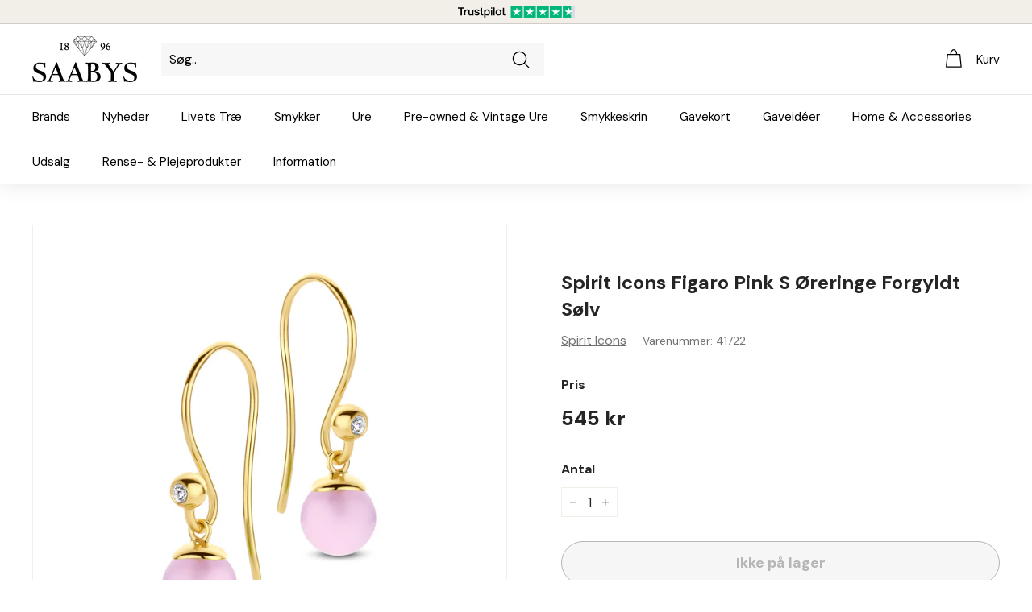

--- FILE ---
content_type: text/html; charset=utf-8
request_url: https://www.saabys.dk/products/spirit-icons-figaro-s-oereringe-soelv
body_size: 27079
content:
<!doctype html>
<html class="no-js" lang="da" dir="ltr">
<head>
<script id="CookieConsent" src="https://policy.app.cookieinformation.com/uc.js" data-culture="DA" type="text/javascript"></script>
  <meta charset="utf-8">
  <meta http-equiv="X-UA-Compatible" content="IE=edge,chrome=1">
  <meta name="viewport" content="width=device-width,initial-scale=1">
  <meta name="theme-color" content="#000000">
  <meta name="google-site-verification" content="Jrm6_GAZlsElRzu_MsNKLdS5FCzCn5lz9zMXtvX-xYU" />
  <meta name="facebook-domain-verification" content="dpsc86ta3ccafdpsdngpz55mxrgss6" />
  <meta name="p:domain_verify" content="b4fad541cb27df5d8ceb32e6093a48c9"/>
  <link rel="canonical" href="https://www.saabys.dk/products/spirit-icons-figaro-s-oereringe-soelv">
  <link rel="preload" as="style" href="//www.saabys.dk/cdn/shop/t/44/assets/theme.css?v=56682534998142706151767023313">
  <link rel="preload" as="script" href="//www.saabys.dk/cdn/shop/t/44/assets/theme.js?v=77790007663650233921643288443">
  <link rel="preconnect" href="https://cdn.shopify.com">
  <link rel="preconnect" href="https://fonts.shopifycdn.com">
  <link rel="dns-prefetch" href="https://productreviews.shopifycdn.com">
  <link rel="dns-prefetch" href="https://ajax.googleapis.com">
  <link rel="dns-prefetch" href="https://maps.googleapis.com">
  <link rel="dns-prefetch" href="https://maps.gstatic.com">
  <link rel="preconnect" href="https://fonts.googleapis.com">
  <link rel="preconnect" href="https://fonts.gstatic.com" crossorigin>
  <link rel="preload" as="style" href="https://fonts.googleapis.com/css2?family=DM+Sans:wght@400;700&display=swap"/>
  <link href="https://fonts.googleapis.com/css2?family=DM+Sans:wght@400;700&display=swap" rel="stylesheet"><link rel="shortcut icon" href="//www.saabys.dk/cdn/shop/files/favicon_af59d8b7-7b5f-486c-b351-b2b84ded1e06_32x32.png?v=1618388457" type="image/png" />	
  	
  	<title>Spirit Icons Figaro Pink S Øreringe Forgyldt Sølv
41722</title>
<meta name="description" content="✔️ TrustScore 4,7 ud af 5 ✔️ E-mærket webshop ✔️ Gratis levering over 299,- kr. ✔️ Gratis gaveindpakning">
<meta property="og:site_name" content="SAABYS">
  <meta property="og:url" content="https://www.saabys.dk/products/spirit-icons-figaro-s-oereringe-soelv">
  <meta property="og:title" content="Spirit Icons Figaro Pink S Øreringe Forgyldt Sølv">
  <meta property="og:type" content="product">
  <meta property="og:description" content="Hos SAABYS Smykker og Ure har vi et bredt sortiment af smykker og ure til damer og herre | Besøg os online eller i Ringsted | E-mærket webshop"><meta property="og:image" content="http://www.saabys.dk/cdn/shop/products/image_db124e36-e1e8-466f-b740-24ccbfd73ae1.jpg?v=1666204624">
    <meta property="og:image:secure_url" content="https://www.saabys.dk/cdn/shop/products/image_db124e36-e1e8-466f-b740-24ccbfd73ae1.jpg?v=1666204624">
    <meta property="og:image:width" content="3000">
    <meta property="og:image:height" content="3000"><meta name="twitter:site" content="@">
  <meta name="twitter:card" content="summary_large_image">
  <meta name="twitter:title" content="Spirit Icons Figaro Pink S Øreringe Forgyldt Sølv">
  <meta name="twitter:description" content="Hos SAABYS Smykker og Ure har vi et bredt sortiment af smykker og ure til damer og herre | Besøg os online eller i Ringsted | E-mærket webshop">
<style data-shopify>
  

  
  
  
</style><link href="//www.saabys.dk/cdn/shop/t/44/assets/theme.css?v=56682534998142706151767023313" rel="stylesheet" type="text/css" media="all" />
<style data-shopify>:root {
    --typeHeaderPrimary: 'DM Sans';
    --typeHeaderFallback: Iowan Old Style, Apple Garamond, Baskerville, Times New Roman, Droid Serif, Times, Source Serif Pro, serif, Apple Color Emoji, Segoe UI Emoji, Segoe UI Symbol;
    --typeHeaderSize: 28px;
    --typeHeaderWeight: 700;
    --typeHeaderLineHeight: 1.4;
    --typeHeaderSpacing: 0.0em;

    --typeBasePrimary:'DM Sans';
    --typeBaseFallback:-apple-system, 'Segoe UI', Roboto, 'Helvetica Neue', 'Noto Sans', 'Liberation Sans', Arial, sans-serif, 'Apple Color Emoji', 'Segoe UI Emoji', 'Segoe UI Symbol', 'Noto Color Emoji';
    --typeBaseSize: 16px;
    --typeBaseWeight: 400;
    --typeBaseSpacing: 0.0em;
    --typeBaseLineHeight: 1.6;

    --colorSmallImageBg: #ffffff;
    --colorSmallImageBgDark: #f7f7f7;
    --colorLargeImageBg: #f2eee8;
    --colorLargeImageBgLight: #ffffff;

    --iconWeight: 3px;
    --iconLinecaps: round;

    
      --buttonRadius: 50px;
      --btnPadding: 11px 25px;
    

    
      --roundness: 0px;
    

    
      --gridThickness: 0px;
    

    --productTileMargin: 0%;
    --collectionTileMargin: 17%;

    --swatchSize: 40px;
  }

  @media screen and (max-width: 768px) {
    :root {
      --typeBaseSize: 14px;

      
        --roundness: 0px;
        --btnPadding: 9px 17px;
      
    }
  }</style><script>
    document.documentElement.className = document.documentElement.className.replace('no-js', 'js');

    window.theme = window.theme || {};
    theme.routes = {
      home: "/",
      collections: "/collections",
      cart: "/cart.js",
      cartPage: "/cart",
      cartAdd: "/cart/add.js",
      cartChange: "/cart/change.js",
      search: "/search"
    };
    theme.strings = {
      soldOut: "Ikke på lager",
      unavailable: "Ikke tilgængelig",
      inStockLabel: "På lager",
      stockLabel: "[count] på lager",
      willNotShipUntil: "Er klar til forsendelse d. [date]",
      willBeInStockAfter: "Er tilbage på lager efter [date]",
      waitingForStock: "Lager på vej",
      savePrice: "-[saved_amount]",
      cartEmpty: "Din kurv er tom",
      cartTermsConfirmation: "Du skal læse og acceptere handelsbetingelser og persondatapolitik for at fortsætte til kassen",
      searchCollections: "Kategorier:",
      searchPages: "Sider:",
      searchArticles: "Artikler:"
    };
    theme.settings = {
      dynamicVariantsEnable: true,
      cartType: "dropdown",
      isCustomerTemplate: false,
      moneyFormat: "{{ amount_no_decimals_with_comma_separator }} kr",
      saveType: "percent",
      productImageSize: "square",
      productImageCover: true,
      predictiveSearch: true,
      predictiveSearchType: "product,article,page,collection",
      superScriptSetting: false,
      superScriptPrice: false,
      quickView: true,
      quickAdd: false,
      themeName: 'Expanse',
      themeVersion: "2.3.0"
    };
  </script>

  <script>window.performance && window.performance.mark && window.performance.mark('shopify.content_for_header.start');</script><meta id="shopify-digital-wallet" name="shopify-digital-wallet" content="/19102303/digital_wallets/dialog">
<link rel="alternate" type="application/json+oembed" href="https://www.saabys.dk/products/spirit-icons-figaro-s-oereringe-soelv.oembed">
<script async="async" src="/checkouts/internal/preloads.js?locale=da-DK"></script>
<script id="shopify-features" type="application/json">{"accessToken":"492b5cac1b3e563826c5dd3bab8e1ed5","betas":["rich-media-storefront-analytics"],"domain":"www.saabys.dk","predictiveSearch":true,"shopId":19102303,"locale":"da"}</script>
<script>var Shopify = Shopify || {};
Shopify.shop = "saaby.myshopify.com";
Shopify.locale = "da";
Shopify.currency = {"active":"DKK","rate":"1.0"};
Shopify.country = "DK";
Shopify.theme = {"name":"Expanse 2.3.0 - LIVE","id":121524387921,"schema_name":"Expanse","schema_version":"2.3.0","theme_store_id":902,"role":"main"};
Shopify.theme.handle = "null";
Shopify.theme.style = {"id":null,"handle":null};
Shopify.cdnHost = "www.saabys.dk/cdn";
Shopify.routes = Shopify.routes || {};
Shopify.routes.root = "/";</script>
<script type="module">!function(o){(o.Shopify=o.Shopify||{}).modules=!0}(window);</script>
<script>!function(o){function n(){var o=[];function n(){o.push(Array.prototype.slice.apply(arguments))}return n.q=o,n}var t=o.Shopify=o.Shopify||{};t.loadFeatures=n(),t.autoloadFeatures=n()}(window);</script>
<script id="shop-js-analytics" type="application/json">{"pageType":"product"}</script>
<script defer="defer" async type="module" src="//www.saabys.dk/cdn/shopifycloud/shop-js/modules/v2/client.init-shop-cart-sync_DCvV3KX5.da.esm.js"></script>
<script defer="defer" async type="module" src="//www.saabys.dk/cdn/shopifycloud/shop-js/modules/v2/chunk.common_DIrl18zW.esm.js"></script>
<script type="module">
  await import("//www.saabys.dk/cdn/shopifycloud/shop-js/modules/v2/client.init-shop-cart-sync_DCvV3KX5.da.esm.js");
await import("//www.saabys.dk/cdn/shopifycloud/shop-js/modules/v2/chunk.common_DIrl18zW.esm.js");

  window.Shopify.SignInWithShop?.initShopCartSync?.({"fedCMEnabled":true,"windoidEnabled":true});

</script>
<script id="__st">var __st={"a":19102303,"offset":3600,"reqid":"b916e090-4ef8-4a9d-970d-d597b9b21e4b-1768951801","pageurl":"www.saabys.dk\/products\/spirit-icons-figaro-s-oereringe-soelv","u":"cf613a01d675","p":"product","rtyp":"product","rid":7026171609169};</script>
<script>window.ShopifyPaypalV4VisibilityTracking = true;</script>
<script id="form-persister">!function(){'use strict';const t='contact',e='new_comment',n=[[t,t],['blogs',e],['comments',e],[t,'customer']],o='password',r='form_key',c=['recaptcha-v3-token','g-recaptcha-response','h-captcha-response',o],s=()=>{try{return window.sessionStorage}catch{return}},i='__shopify_v',u=t=>t.elements[r],a=function(){const t=[...n].map((([t,e])=>`form[action*='/${t}']:not([data-nocaptcha='true']) input[name='form_type'][value='${e}']`)).join(',');var e;return e=t,()=>e?[...document.querySelectorAll(e)].map((t=>t.form)):[]}();function m(t){const e=u(t);a().includes(t)&&(!e||!e.value)&&function(t){try{if(!s())return;!function(t){const e=s();if(!e)return;const n=u(t);if(!n)return;const o=n.value;o&&e.removeItem(o)}(t);const e=Array.from(Array(32),(()=>Math.random().toString(36)[2])).join('');!function(t,e){u(t)||t.append(Object.assign(document.createElement('input'),{type:'hidden',name:r})),t.elements[r].value=e}(t,e),function(t,e){const n=s();if(!n)return;const r=[...t.querySelectorAll(`input[type='${o}']`)].map((({name:t})=>t)),u=[...c,...r],a={};for(const[o,c]of new FormData(t).entries())u.includes(o)||(a[o]=c);n.setItem(e,JSON.stringify({[i]:1,action:t.action,data:a}))}(t,e)}catch(e){console.error('failed to persist form',e)}}(t)}const f=t=>{if('true'===t.dataset.persistBound)return;const e=function(t,e){const n=function(t){return'function'==typeof t.submit?t.submit:HTMLFormElement.prototype.submit}(t).bind(t);return function(){let t;return()=>{t||(t=!0,(()=>{try{e(),n()}catch(t){(t=>{console.error('form submit failed',t)})(t)}})(),setTimeout((()=>t=!1),250))}}()}(t,(()=>{m(t)}));!function(t,e){if('function'==typeof t.submit&&'function'==typeof e)try{t.submit=e}catch{}}(t,e),t.addEventListener('submit',(t=>{t.preventDefault(),e()})),t.dataset.persistBound='true'};!function(){function t(t){const e=(t=>{const e=t.target;return e instanceof HTMLFormElement?e:e&&e.form})(t);e&&m(e)}document.addEventListener('submit',t),document.addEventListener('DOMContentLoaded',(()=>{const e=a();for(const t of e)f(t);var n;n=document.body,new window.MutationObserver((t=>{for(const e of t)if('childList'===e.type&&e.addedNodes.length)for(const t of e.addedNodes)1===t.nodeType&&'FORM'===t.tagName&&a().includes(t)&&f(t)})).observe(n,{childList:!0,subtree:!0,attributes:!1}),document.removeEventListener('submit',t)}))}()}();</script>
<script integrity="sha256-4kQ18oKyAcykRKYeNunJcIwy7WH5gtpwJnB7kiuLZ1E=" data-source-attribution="shopify.loadfeatures" defer="defer" src="//www.saabys.dk/cdn/shopifycloud/storefront/assets/storefront/load_feature-a0a9edcb.js" crossorigin="anonymous"></script>
<script data-source-attribution="shopify.dynamic_checkout.dynamic.init">var Shopify=Shopify||{};Shopify.PaymentButton=Shopify.PaymentButton||{isStorefrontPortableWallets:!0,init:function(){window.Shopify.PaymentButton.init=function(){};var t=document.createElement("script");t.src="https://www.saabys.dk/cdn/shopifycloud/portable-wallets/latest/portable-wallets.da.js",t.type="module",document.head.appendChild(t)}};
</script>
<script data-source-attribution="shopify.dynamic_checkout.buyer_consent">
  function portableWalletsHideBuyerConsent(e){var t=document.getElementById("shopify-buyer-consent"),n=document.getElementById("shopify-subscription-policy-button");t&&n&&(t.classList.add("hidden"),t.setAttribute("aria-hidden","true"),n.removeEventListener("click",e))}function portableWalletsShowBuyerConsent(e){var t=document.getElementById("shopify-buyer-consent"),n=document.getElementById("shopify-subscription-policy-button");t&&n&&(t.classList.remove("hidden"),t.removeAttribute("aria-hidden"),n.addEventListener("click",e))}window.Shopify?.PaymentButton&&(window.Shopify.PaymentButton.hideBuyerConsent=portableWalletsHideBuyerConsent,window.Shopify.PaymentButton.showBuyerConsent=portableWalletsShowBuyerConsent);
</script>
<script>
  function portableWalletsCleanup(e){e&&e.src&&console.error("Failed to load portable wallets script "+e.src);var t=document.querySelectorAll("shopify-accelerated-checkout .shopify-payment-button__skeleton, shopify-accelerated-checkout-cart .wallet-cart-button__skeleton"),e=document.getElementById("shopify-buyer-consent");for(let e=0;e<t.length;e++)t[e].remove();e&&e.remove()}function portableWalletsNotLoadedAsModule(e){e instanceof ErrorEvent&&"string"==typeof e.message&&e.message.includes("import.meta")&&"string"==typeof e.filename&&e.filename.includes("portable-wallets")&&(window.removeEventListener("error",portableWalletsNotLoadedAsModule),window.Shopify.PaymentButton.failedToLoad=e,"loading"===document.readyState?document.addEventListener("DOMContentLoaded",window.Shopify.PaymentButton.init):window.Shopify.PaymentButton.init())}window.addEventListener("error",portableWalletsNotLoadedAsModule);
</script>

<script type="module" src="https://www.saabys.dk/cdn/shopifycloud/portable-wallets/latest/portable-wallets.da.js" onError="portableWalletsCleanup(this)" crossorigin="anonymous"></script>
<script nomodule>
  document.addEventListener("DOMContentLoaded", portableWalletsCleanup);
</script>

<link id="shopify-accelerated-checkout-styles" rel="stylesheet" media="screen" href="https://www.saabys.dk/cdn/shopifycloud/portable-wallets/latest/accelerated-checkout-backwards-compat.css" crossorigin="anonymous">
<style id="shopify-accelerated-checkout-cart">
        #shopify-buyer-consent {
  margin-top: 1em;
  display: inline-block;
  width: 100%;
}

#shopify-buyer-consent.hidden {
  display: none;
}

#shopify-subscription-policy-button {
  background: none;
  border: none;
  padding: 0;
  text-decoration: underline;
  font-size: inherit;
  cursor: pointer;
}

#shopify-subscription-policy-button::before {
  box-shadow: none;
}

      </style>

<script>window.performance && window.performance.mark && window.performance.mark('shopify.content_for_header.end');</script>

  <script src="//www.saabys.dk/cdn/shop/t/44/assets/vendor-scripts-v1.js" defer="defer"></script>
  <script src="//www.saabys.dk/cdn/shop/t/44/assets/theme.js?v=77790007663650233921643288443" defer="defer"></script>
  
<!-- Start of Sleeknote signup and lead generation tool - www.sleeknote.com -->	
<script id="sleeknoteScript" type="text/javascript">	
	(function () {	
		var sleeknoteScriptTag = document.createElement("script");	
		sleeknoteScriptTag.type = "text/javascript";	
		sleeknoteScriptTag.charset = "utf-8";	
		sleeknoteScriptTag.src = ("//sleeknotecustomerscripts.sleeknote.com/44238.js");	
		var s = document.getElementById("sleeknoteScript"); 	
		s.parentNode.insertBefore(sleeknoteScriptTag, s); 	
	})();	
</script>	

  	
  <!-- Global site tag (gtag.js) - Google Ads: 632226585 -->	
<script async src="https://www.googletagmanager.com/gtag/js?id=AW-632226585"></script>	
<script>	
  window.dataLayer = window.dataLayer || [];	
  function gtag(){dataLayer.push(arguments);}	
  gtag('js', new Date());	
  gtag('config', 'AW-632226585');	
</script>	
    <script>	
  gtag('event', 'page_view', {	
    'send_to': 'AW-632226585',	
    'value': 'replace with value',	
    'items': [{	
      'id': 'replace with value',	
      'google_business_vertical': 'retail'	
    }]	
  });	
</script>
<link href="https://monorail-edge.shopifysvc.com" rel="dns-prefetch">
<script>(function(){if ("sendBeacon" in navigator && "performance" in window) {try {var session_token_from_headers = performance.getEntriesByType('navigation')[0].serverTiming.find(x => x.name == '_s').description;} catch {var session_token_from_headers = undefined;}var session_cookie_matches = document.cookie.match(/_shopify_s=([^;]*)/);var session_token_from_cookie = session_cookie_matches && session_cookie_matches.length === 2 ? session_cookie_matches[1] : "";var session_token = session_token_from_headers || session_token_from_cookie || "";function handle_abandonment_event(e) {var entries = performance.getEntries().filter(function(entry) {return /monorail-edge.shopifysvc.com/.test(entry.name);});if (!window.abandonment_tracked && entries.length === 0) {window.abandonment_tracked = true;var currentMs = Date.now();var navigation_start = performance.timing.navigationStart;var payload = {shop_id: 19102303,url: window.location.href,navigation_start,duration: currentMs - navigation_start,session_token,page_type: "product"};window.navigator.sendBeacon("https://monorail-edge.shopifysvc.com/v1/produce", JSON.stringify({schema_id: "online_store_buyer_site_abandonment/1.1",payload: payload,metadata: {event_created_at_ms: currentMs,event_sent_at_ms: currentMs}}));}}window.addEventListener('pagehide', handle_abandonment_event);}}());</script>
<script id="web-pixels-manager-setup">(function e(e,d,r,n,o){if(void 0===o&&(o={}),!Boolean(null===(a=null===(i=window.Shopify)||void 0===i?void 0:i.analytics)||void 0===a?void 0:a.replayQueue)){var i,a;window.Shopify=window.Shopify||{};var t=window.Shopify;t.analytics=t.analytics||{};var s=t.analytics;s.replayQueue=[],s.publish=function(e,d,r){return s.replayQueue.push([e,d,r]),!0};try{self.performance.mark("wpm:start")}catch(e){}var l=function(){var e={modern:/Edge?\/(1{2}[4-9]|1[2-9]\d|[2-9]\d{2}|\d{4,})\.\d+(\.\d+|)|Firefox\/(1{2}[4-9]|1[2-9]\d|[2-9]\d{2}|\d{4,})\.\d+(\.\d+|)|Chrom(ium|e)\/(9{2}|\d{3,})\.\d+(\.\d+|)|(Maci|X1{2}).+ Version\/(15\.\d+|(1[6-9]|[2-9]\d|\d{3,})\.\d+)([,.]\d+|)( \(\w+\)|)( Mobile\/\w+|) Safari\/|Chrome.+OPR\/(9{2}|\d{3,})\.\d+\.\d+|(CPU[ +]OS|iPhone[ +]OS|CPU[ +]iPhone|CPU IPhone OS|CPU iPad OS)[ +]+(15[._]\d+|(1[6-9]|[2-9]\d|\d{3,})[._]\d+)([._]\d+|)|Android:?[ /-](13[3-9]|1[4-9]\d|[2-9]\d{2}|\d{4,})(\.\d+|)(\.\d+|)|Android.+Firefox\/(13[5-9]|1[4-9]\d|[2-9]\d{2}|\d{4,})\.\d+(\.\d+|)|Android.+Chrom(ium|e)\/(13[3-9]|1[4-9]\d|[2-9]\d{2}|\d{4,})\.\d+(\.\d+|)|SamsungBrowser\/([2-9]\d|\d{3,})\.\d+/,legacy:/Edge?\/(1[6-9]|[2-9]\d|\d{3,})\.\d+(\.\d+|)|Firefox\/(5[4-9]|[6-9]\d|\d{3,})\.\d+(\.\d+|)|Chrom(ium|e)\/(5[1-9]|[6-9]\d|\d{3,})\.\d+(\.\d+|)([\d.]+$|.*Safari\/(?![\d.]+ Edge\/[\d.]+$))|(Maci|X1{2}).+ Version\/(10\.\d+|(1[1-9]|[2-9]\d|\d{3,})\.\d+)([,.]\d+|)( \(\w+\)|)( Mobile\/\w+|) Safari\/|Chrome.+OPR\/(3[89]|[4-9]\d|\d{3,})\.\d+\.\d+|(CPU[ +]OS|iPhone[ +]OS|CPU[ +]iPhone|CPU IPhone OS|CPU iPad OS)[ +]+(10[._]\d+|(1[1-9]|[2-9]\d|\d{3,})[._]\d+)([._]\d+|)|Android:?[ /-](13[3-9]|1[4-9]\d|[2-9]\d{2}|\d{4,})(\.\d+|)(\.\d+|)|Mobile Safari.+OPR\/([89]\d|\d{3,})\.\d+\.\d+|Android.+Firefox\/(13[5-9]|1[4-9]\d|[2-9]\d{2}|\d{4,})\.\d+(\.\d+|)|Android.+Chrom(ium|e)\/(13[3-9]|1[4-9]\d|[2-9]\d{2}|\d{4,})\.\d+(\.\d+|)|Android.+(UC? ?Browser|UCWEB|U3)[ /]?(15\.([5-9]|\d{2,})|(1[6-9]|[2-9]\d|\d{3,})\.\d+)\.\d+|SamsungBrowser\/(5\.\d+|([6-9]|\d{2,})\.\d+)|Android.+MQ{2}Browser\/(14(\.(9|\d{2,})|)|(1[5-9]|[2-9]\d|\d{3,})(\.\d+|))(\.\d+|)|K[Aa][Ii]OS\/(3\.\d+|([4-9]|\d{2,})\.\d+)(\.\d+|)/},d=e.modern,r=e.legacy,n=navigator.userAgent;return n.match(d)?"modern":n.match(r)?"legacy":"unknown"}(),u="modern"===l?"modern":"legacy",c=(null!=n?n:{modern:"",legacy:""})[u],f=function(e){return[e.baseUrl,"/wpm","/b",e.hashVersion,"modern"===e.buildTarget?"m":"l",".js"].join("")}({baseUrl:d,hashVersion:r,buildTarget:u}),m=function(e){var d=e.version,r=e.bundleTarget,n=e.surface,o=e.pageUrl,i=e.monorailEndpoint;return{emit:function(e){var a=e.status,t=e.errorMsg,s=(new Date).getTime(),l=JSON.stringify({metadata:{event_sent_at_ms:s},events:[{schema_id:"web_pixels_manager_load/3.1",payload:{version:d,bundle_target:r,page_url:o,status:a,surface:n,error_msg:t},metadata:{event_created_at_ms:s}}]});if(!i)return console&&console.warn&&console.warn("[Web Pixels Manager] No Monorail endpoint provided, skipping logging."),!1;try{return self.navigator.sendBeacon.bind(self.navigator)(i,l)}catch(e){}var u=new XMLHttpRequest;try{return u.open("POST",i,!0),u.setRequestHeader("Content-Type","text/plain"),u.send(l),!0}catch(e){return console&&console.warn&&console.warn("[Web Pixels Manager] Got an unhandled error while logging to Monorail."),!1}}}}({version:r,bundleTarget:l,surface:e.surface,pageUrl:self.location.href,monorailEndpoint:e.monorailEndpoint});try{o.browserTarget=l,function(e){var d=e.src,r=e.async,n=void 0===r||r,o=e.onload,i=e.onerror,a=e.sri,t=e.scriptDataAttributes,s=void 0===t?{}:t,l=document.createElement("script"),u=document.querySelector("head"),c=document.querySelector("body");if(l.async=n,l.src=d,a&&(l.integrity=a,l.crossOrigin="anonymous"),s)for(var f in s)if(Object.prototype.hasOwnProperty.call(s,f))try{l.dataset[f]=s[f]}catch(e){}if(o&&l.addEventListener("load",o),i&&l.addEventListener("error",i),u)u.appendChild(l);else{if(!c)throw new Error("Did not find a head or body element to append the script");c.appendChild(l)}}({src:f,async:!0,onload:function(){if(!function(){var e,d;return Boolean(null===(d=null===(e=window.Shopify)||void 0===e?void 0:e.analytics)||void 0===d?void 0:d.initialized)}()){var d=window.webPixelsManager.init(e)||void 0;if(d){var r=window.Shopify.analytics;r.replayQueue.forEach((function(e){var r=e[0],n=e[1],o=e[2];d.publishCustomEvent(r,n,o)})),r.replayQueue=[],r.publish=d.publishCustomEvent,r.visitor=d.visitor,r.initialized=!0}}},onerror:function(){return m.emit({status:"failed",errorMsg:"".concat(f," has failed to load")})},sri:function(e){var d=/^sha384-[A-Za-z0-9+/=]+$/;return"string"==typeof e&&d.test(e)}(c)?c:"",scriptDataAttributes:o}),m.emit({status:"loading"})}catch(e){m.emit({status:"failed",errorMsg:(null==e?void 0:e.message)||"Unknown error"})}}})({shopId: 19102303,storefrontBaseUrl: "https://www.saabys.dk",extensionsBaseUrl: "https://extensions.shopifycdn.com/cdn/shopifycloud/web-pixels-manager",monorailEndpoint: "https://monorail-edge.shopifysvc.com/unstable/produce_batch",surface: "storefront-renderer",enabledBetaFlags: ["2dca8a86"],webPixelsConfigList: [{"id":"1177354580","configuration":"{\"config\":\"{\\\"pixel_id\\\":\\\"G-7TPGLJ3L19\\\",\\\"target_country\\\":\\\"DK\\\",\\\"gtag_events\\\":[{\\\"type\\\":\\\"begin_checkout\\\",\\\"action_label\\\":\\\"G-7TPGLJ3L19\\\"},{\\\"type\\\":\\\"search\\\",\\\"action_label\\\":\\\"G-7TPGLJ3L19\\\"},{\\\"type\\\":\\\"view_item\\\",\\\"action_label\\\":[\\\"G-7TPGLJ3L19\\\",\\\"MC-L1VF0T2WMG\\\"]},{\\\"type\\\":\\\"purchase\\\",\\\"action_label\\\":[\\\"G-7TPGLJ3L19\\\",\\\"MC-L1VF0T2WMG\\\"]},{\\\"type\\\":\\\"page_view\\\",\\\"action_label\\\":[\\\"G-7TPGLJ3L19\\\",\\\"MC-L1VF0T2WMG\\\"]},{\\\"type\\\":\\\"add_payment_info\\\",\\\"action_label\\\":\\\"G-7TPGLJ3L19\\\"},{\\\"type\\\":\\\"add_to_cart\\\",\\\"action_label\\\":\\\"G-7TPGLJ3L19\\\"}],\\\"enable_monitoring_mode\\\":false}\"}","eventPayloadVersion":"v1","runtimeContext":"OPEN","scriptVersion":"b2a88bafab3e21179ed38636efcd8a93","type":"APP","apiClientId":1780363,"privacyPurposes":[],"dataSharingAdjustments":{"protectedCustomerApprovalScopes":["read_customer_address","read_customer_email","read_customer_name","read_customer_personal_data","read_customer_phone"]}},{"id":"422412628","configuration":"{\"pixel_id\":\"696227611083617\",\"pixel_type\":\"facebook_pixel\",\"metaapp_system_user_token\":\"-\"}","eventPayloadVersion":"v1","runtimeContext":"OPEN","scriptVersion":"ca16bc87fe92b6042fbaa3acc2fbdaa6","type":"APP","apiClientId":2329312,"privacyPurposes":["ANALYTICS","MARKETING","SALE_OF_DATA"],"dataSharingAdjustments":{"protectedCustomerApprovalScopes":["read_customer_address","read_customer_email","read_customer_name","read_customer_personal_data","read_customer_phone"]}},{"id":"shopify-app-pixel","configuration":"{}","eventPayloadVersion":"v1","runtimeContext":"STRICT","scriptVersion":"0450","apiClientId":"shopify-pixel","type":"APP","privacyPurposes":["ANALYTICS","MARKETING"]},{"id":"shopify-custom-pixel","eventPayloadVersion":"v1","runtimeContext":"LAX","scriptVersion":"0450","apiClientId":"shopify-pixel","type":"CUSTOM","privacyPurposes":["ANALYTICS","MARKETING"]}],isMerchantRequest: false,initData: {"shop":{"name":"SAABYS","paymentSettings":{"currencyCode":"DKK"},"myshopifyDomain":"saaby.myshopify.com","countryCode":"DK","storefrontUrl":"https:\/\/www.saabys.dk"},"customer":null,"cart":null,"checkout":null,"productVariants":[{"price":{"amount":545.0,"currencyCode":"DKK"},"product":{"title":"Spirit Icons Figaro Pink S Øreringe Forgyldt Sølv","vendor":"Spirit Icons","id":"7026171609169","untranslatedTitle":"Spirit Icons Figaro Pink S Øreringe Forgyldt Sølv","url":"\/products\/spirit-icons-figaro-s-oereringe-soelv","type":"Ørehængere"},"id":"40216836341841","image":{"src":"\/\/www.saabys.dk\/cdn\/shop\/products\/image_db124e36-e1e8-466f-b740-24ccbfd73ae1.jpg?v=1666204624"},"sku":"41722","title":"Default Title","untranslatedTitle":"Default Title"}],"purchasingCompany":null},},"https://www.saabys.dk/cdn","fcfee988w5aeb613cpc8e4bc33m6693e112",{"modern":"","legacy":""},{"shopId":"19102303","storefrontBaseUrl":"https:\/\/www.saabys.dk","extensionBaseUrl":"https:\/\/extensions.shopifycdn.com\/cdn\/shopifycloud\/web-pixels-manager","surface":"storefront-renderer","enabledBetaFlags":"[\"2dca8a86\"]","isMerchantRequest":"false","hashVersion":"fcfee988w5aeb613cpc8e4bc33m6693e112","publish":"custom","events":"[[\"page_viewed\",{}],[\"product_viewed\",{\"productVariant\":{\"price\":{\"amount\":545.0,\"currencyCode\":\"DKK\"},\"product\":{\"title\":\"Spirit Icons Figaro Pink S Øreringe Forgyldt Sølv\",\"vendor\":\"Spirit Icons\",\"id\":\"7026171609169\",\"untranslatedTitle\":\"Spirit Icons Figaro Pink S Øreringe Forgyldt Sølv\",\"url\":\"\/products\/spirit-icons-figaro-s-oereringe-soelv\",\"type\":\"Ørehængere\"},\"id\":\"40216836341841\",\"image\":{\"src\":\"\/\/www.saabys.dk\/cdn\/shop\/products\/image_db124e36-e1e8-466f-b740-24ccbfd73ae1.jpg?v=1666204624\"},\"sku\":\"41722\",\"title\":\"Default Title\",\"untranslatedTitle\":\"Default Title\"}}]]"});</script><script>
  window.ShopifyAnalytics = window.ShopifyAnalytics || {};
  window.ShopifyAnalytics.meta = window.ShopifyAnalytics.meta || {};
  window.ShopifyAnalytics.meta.currency = 'DKK';
  var meta = {"product":{"id":7026171609169,"gid":"gid:\/\/shopify\/Product\/7026171609169","vendor":"Spirit Icons","type":"Ørehængere","handle":"spirit-icons-figaro-s-oereringe-soelv","variants":[{"id":40216836341841,"price":54500,"name":"Spirit Icons Figaro Pink S Øreringe Forgyldt Sølv","public_title":null,"sku":"41722"}],"remote":false},"page":{"pageType":"product","resourceType":"product","resourceId":7026171609169,"requestId":"b916e090-4ef8-4a9d-970d-d597b9b21e4b-1768951801"}};
  for (var attr in meta) {
    window.ShopifyAnalytics.meta[attr] = meta[attr];
  }
</script>
<script class="analytics">
  (function () {
    var customDocumentWrite = function(content) {
      var jquery = null;

      if (window.jQuery) {
        jquery = window.jQuery;
      } else if (window.Checkout && window.Checkout.$) {
        jquery = window.Checkout.$;
      }

      if (jquery) {
        jquery('body').append(content);
      }
    };

    var hasLoggedConversion = function(token) {
      if (token) {
        return document.cookie.indexOf('loggedConversion=' + token) !== -1;
      }
      return false;
    }

    var setCookieIfConversion = function(token) {
      if (token) {
        var twoMonthsFromNow = new Date(Date.now());
        twoMonthsFromNow.setMonth(twoMonthsFromNow.getMonth() + 2);

        document.cookie = 'loggedConversion=' + token + '; expires=' + twoMonthsFromNow;
      }
    }

    var trekkie = window.ShopifyAnalytics.lib = window.trekkie = window.trekkie || [];
    if (trekkie.integrations) {
      return;
    }
    trekkie.methods = [
      'identify',
      'page',
      'ready',
      'track',
      'trackForm',
      'trackLink'
    ];
    trekkie.factory = function(method) {
      return function() {
        var args = Array.prototype.slice.call(arguments);
        args.unshift(method);
        trekkie.push(args);
        return trekkie;
      };
    };
    for (var i = 0; i < trekkie.methods.length; i++) {
      var key = trekkie.methods[i];
      trekkie[key] = trekkie.factory(key);
    }
    trekkie.load = function(config) {
      trekkie.config = config || {};
      trekkie.config.initialDocumentCookie = document.cookie;
      var first = document.getElementsByTagName('script')[0];
      var script = document.createElement('script');
      script.type = 'text/javascript';
      script.onerror = function(e) {
        var scriptFallback = document.createElement('script');
        scriptFallback.type = 'text/javascript';
        scriptFallback.onerror = function(error) {
                var Monorail = {
      produce: function produce(monorailDomain, schemaId, payload) {
        var currentMs = new Date().getTime();
        var event = {
          schema_id: schemaId,
          payload: payload,
          metadata: {
            event_created_at_ms: currentMs,
            event_sent_at_ms: currentMs
          }
        };
        return Monorail.sendRequest("https://" + monorailDomain + "/v1/produce", JSON.stringify(event));
      },
      sendRequest: function sendRequest(endpointUrl, payload) {
        // Try the sendBeacon API
        if (window && window.navigator && typeof window.navigator.sendBeacon === 'function' && typeof window.Blob === 'function' && !Monorail.isIos12()) {
          var blobData = new window.Blob([payload], {
            type: 'text/plain'
          });

          if (window.navigator.sendBeacon(endpointUrl, blobData)) {
            return true;
          } // sendBeacon was not successful

        } // XHR beacon

        var xhr = new XMLHttpRequest();

        try {
          xhr.open('POST', endpointUrl);
          xhr.setRequestHeader('Content-Type', 'text/plain');
          xhr.send(payload);
        } catch (e) {
          console.log(e);
        }

        return false;
      },
      isIos12: function isIos12() {
        return window.navigator.userAgent.lastIndexOf('iPhone; CPU iPhone OS 12_') !== -1 || window.navigator.userAgent.lastIndexOf('iPad; CPU OS 12_') !== -1;
      }
    };
    Monorail.produce('monorail-edge.shopifysvc.com',
      'trekkie_storefront_load_errors/1.1',
      {shop_id: 19102303,
      theme_id: 121524387921,
      app_name: "storefront",
      context_url: window.location.href,
      source_url: "//www.saabys.dk/cdn/s/trekkie.storefront.cd680fe47e6c39ca5d5df5f0a32d569bc48c0f27.min.js"});

        };
        scriptFallback.async = true;
        scriptFallback.src = '//www.saabys.dk/cdn/s/trekkie.storefront.cd680fe47e6c39ca5d5df5f0a32d569bc48c0f27.min.js';
        first.parentNode.insertBefore(scriptFallback, first);
      };
      script.async = true;
      script.src = '//www.saabys.dk/cdn/s/trekkie.storefront.cd680fe47e6c39ca5d5df5f0a32d569bc48c0f27.min.js';
      first.parentNode.insertBefore(script, first);
    };
    trekkie.load(
      {"Trekkie":{"appName":"storefront","development":false,"defaultAttributes":{"shopId":19102303,"isMerchantRequest":null,"themeId":121524387921,"themeCityHash":"17968497092431731452","contentLanguage":"da","currency":"DKK","eventMetadataId":"6dbca414-51a5-4271-8087-522c777567a0"},"isServerSideCookieWritingEnabled":true,"monorailRegion":"shop_domain","enabledBetaFlags":["65f19447"]},"Session Attribution":{},"S2S":{"facebookCapiEnabled":true,"source":"trekkie-storefront-renderer","apiClientId":580111}}
    );

    var loaded = false;
    trekkie.ready(function() {
      if (loaded) return;
      loaded = true;

      window.ShopifyAnalytics.lib = window.trekkie;

      var originalDocumentWrite = document.write;
      document.write = customDocumentWrite;
      try { window.ShopifyAnalytics.merchantGoogleAnalytics.call(this); } catch(error) {};
      document.write = originalDocumentWrite;

      window.ShopifyAnalytics.lib.page(null,{"pageType":"product","resourceType":"product","resourceId":7026171609169,"requestId":"b916e090-4ef8-4a9d-970d-d597b9b21e4b-1768951801","shopifyEmitted":true});

      var match = window.location.pathname.match(/checkouts\/(.+)\/(thank_you|post_purchase)/)
      var token = match? match[1]: undefined;
      if (!hasLoggedConversion(token)) {
        setCookieIfConversion(token);
        window.ShopifyAnalytics.lib.track("Viewed Product",{"currency":"DKK","variantId":40216836341841,"productId":7026171609169,"productGid":"gid:\/\/shopify\/Product\/7026171609169","name":"Spirit Icons Figaro Pink S Øreringe Forgyldt Sølv","price":"545.00","sku":"41722","brand":"Spirit Icons","variant":null,"category":"Ørehængere","nonInteraction":true,"remote":false},undefined,undefined,{"shopifyEmitted":true});
      window.ShopifyAnalytics.lib.track("monorail:\/\/trekkie_storefront_viewed_product\/1.1",{"currency":"DKK","variantId":40216836341841,"productId":7026171609169,"productGid":"gid:\/\/shopify\/Product\/7026171609169","name":"Spirit Icons Figaro Pink S Øreringe Forgyldt Sølv","price":"545.00","sku":"41722","brand":"Spirit Icons","variant":null,"category":"Ørehængere","nonInteraction":true,"remote":false,"referer":"https:\/\/www.saabys.dk\/products\/spirit-icons-figaro-s-oereringe-soelv"});
      }
    });


        var eventsListenerScript = document.createElement('script');
        eventsListenerScript.async = true;
        eventsListenerScript.src = "//www.saabys.dk/cdn/shopifycloud/storefront/assets/shop_events_listener-3da45d37.js";
        document.getElementsByTagName('head')[0].appendChild(eventsListenerScript);

})();</script>
  <script>
  if (!window.ga || (window.ga && typeof window.ga !== 'function')) {
    window.ga = function ga() {
      (window.ga.q = window.ga.q || []).push(arguments);
      if (window.Shopify && window.Shopify.analytics && typeof window.Shopify.analytics.publish === 'function') {
        window.Shopify.analytics.publish("ga_stub_called", {}, {sendTo: "google_osp_migration"});
      }
      console.error("Shopify's Google Analytics stub called with:", Array.from(arguments), "\nSee https://help.shopify.com/manual/promoting-marketing/pixels/pixel-migration#google for more information.");
    };
    if (window.Shopify && window.Shopify.analytics && typeof window.Shopify.analytics.publish === 'function') {
      window.Shopify.analytics.publish("ga_stub_initialized", {}, {sendTo: "google_osp_migration"});
    }
  }
</script>
<script
  defer
  src="https://www.saabys.dk/cdn/shopifycloud/perf-kit/shopify-perf-kit-3.0.4.min.js"
  data-application="storefront-renderer"
  data-shop-id="19102303"
  data-render-region="gcp-us-east1"
  data-page-type="product"
  data-theme-instance-id="121524387921"
  data-theme-name="Expanse"
  data-theme-version="2.3.0"
  data-monorail-region="shop_domain"
  data-resource-timing-sampling-rate="10"
  data-shs="true"
  data-shs-beacon="true"
  data-shs-export-with-fetch="true"
  data-shs-logs-sample-rate="1"
  data-shs-beacon-endpoint="https://www.saabys.dk/api/collect"
></script>
</head>

<body class="template-product" data-transitions="false" data-button_style="round" data-edges="" data-type_header_capitalize="false" data-swatch_style="round" data-grid-style="grey-square">

  

  <a class="in-page-link visually-hidden skip-link" href="#MainContent">Videre til indhold</a>

  <div id="PageContainer" class="page-container">
    <div class="transition-body"><div id="shopify-section-toolbar" class="shopify-section toolbar-section"><div data-section-id="toolbar" data-section-type="toolbar">
  <div class="toolbar">
    <div class="page-width">
      <div class="toolbar__content">
  <div class="toolbar__item toolbar__item--announcements">
    <div class="announcement-bar text-center">
      <div class="slideshow-wrapper">
        <button type="button" class="visually-hidden slideshow__pause" data-id="toolbar" aria-live="polite">
          <span class="slideshow__pause-stop">
            <svg aria-hidden="true" focusable="false" role="presentation" class="icon icon-pause" viewBox="0 0 10 13"><g fill="#000" fill-rule="evenodd"><path d="M0 0h3v13H0zM7 0h3v13H7z"/></g></svg>
            <span class="icon__fallback-text">Pause slideshow</span>
          </span>
          <span class="slideshow__pause-play">
            <svg aria-hidden="true" focusable="false" role="presentation" class="icon icon-play" viewBox="18.24 17.35 24.52 28.3"><path fill="#323232" d="M22.1 19.151v25.5l20.4-13.489-20.4-12.011z"/></svg>
            <span class="icon__fallback-text">Afspil slideshow</span>
          </span>
        </button>

        <div
          id="AnnouncementSlider"
          class="announcement-slider"
          data-block-count="3">
          
          <div
                id="AnnouncementSlide-1"
                class="slideshow__slide announcement-slider__slide"
                data-index="1">
                <div class="announcement-slider__content">
                 
                    <div>
                      <a href="https://dk.trustpilot.com/review/www.saabys.dk" target="_blank" rel="noopener">
<img src="//cdn.shopify.com/s/files/1/1910/2303/files/trustpilot-top-bar.svg?v=1642770200" alt="Trustpilot.dk Saabys" width="145px" height="15px">
</a>
                    </div>
                    
                 
                
                </div>
              </div>
          
          
          
            
          
        </div>
      </div>
    </div>
  </div>
</div>

    </div>
  </div>
</div>


</div><div id="shopify-section-header" class="shopify-section header-section"><style>
  .site-nav__link {
    font-size: 15px;
  }
  

  
.site-header,
    .site-header__element--sub {
      box-shadow: 0 0 25px rgb(0 0 0 / 10%);
    }

    .is-light .site-header,
    .is-light .site-header__element--sub {
      box-shadow: none;
    }</style>

<div data-section-id="header" data-section-type="header">
  <div id="HeaderWrapper" class="header-wrapper">
    <header
      id="SiteHeader"
      class="site-header"
      data-sticky="true"
      data-overlay="false">

      <div class="site-header__element site-header__element--top">
        <div class="page-width">
          <div class="header-layout" data-layout="below" data-nav="below" data-logo-align="left"><div class="header-item header-item--compress-nav small--hide">
                <button type="button" class="site-nav__link site-nav__link--icon site-nav__compress-menu">
                  <svg aria-hidden="true" focusable="false" role="presentation" class="icon icon-hamburger" viewBox="0 0 64 64"><path class="cls-1" d="M7 15h51">.</path><path class="cls-1" d="M7 32h43">.</path><path class="cls-1" d="M7 49h51">.</path></svg>
                  <span class="icon__fallback-text">Navigation</span>
                </button>
              </div><div class="header-item header-item--logo"><style data-shopify>.header-item--logo,
    [data-layout="left-center"] .header-item--logo,
    [data-layout="left-center"] .header-item--icons {
      flex: 0 1 130px;
    }

    @media only screen and (min-width: 769px) {
      .header-item--logo,
      [data-layout="left-center"] .header-item--logo,
      [data-layout="left-center"] .header-item--icons {
        flex: 0 0 130px;
      }
    }

    .site-header__logo a {
      width: 130px;
    }
    .is-light .site-header__logo .logo--inverted {
      width: 130px;
    }
    @media only screen and (min-width: 769px) {
      .site-header__logo a {
        width: 130px;
      }

      .is-light .site-header__logo .logo--inverted {
        width: 130px;
      }
    }</style><div class="h1 site-header__logo"><span class="visually-hidden">SAABYS</span>
      
      <a
        href="/"
        class="site-header__logo-link">
        <img
          class="small--hide"
          src="//www.saabys.dk/cdn/shop/files/saabys-2021-logo_130x.png?v=1621605394"
          srcset="//www.saabys.dk/cdn/shop/files/saabys-2021-logo_130x.png?v=1621605394 1x, //www.saabys.dk/cdn/shop/files/saabys-2021-logo_130x@2x.png?v=1621605394 2x"
          alt="Saabys logo"
             width="130px">
        <img
          class="medium-up--hide"
          src="//www.saabys.dk/cdn/shop/files/saabys-2021-logo_130x.png?v=1621605394"
          srcset="//www.saabys.dk/cdn/shop/files/saabys-2021-logo_130x.png?v=1621605394 1x, //www.saabys.dk/cdn/shop/files/saabys-2021-logo_130x@2x.png?v=1621605394 2x"
          alt="Saabys logo"
           >
      </a></div></div><div class="header-item header-item--search small--hide"><form action="/search" method="get" role="search"
  class="site-header__search-form" data-dark="false">
  <input type="hidden" name="type" value="product,article,page,collection">
  <input type="hidden" name="options[prefix]" value="last">
  <input type="search" name="q" value="" placeholder="Søg.." class="site-header__search-input" aria-label="Søg..">
  <button type="submit" class="text-link site-header__search-btn site-header__search-btn--submit">
    <svg aria-hidden="true" focusable="false" role="presentation" class="icon icon-search" viewBox="0 0 64 64"><defs><style>.cls-1{fill:none;stroke:#000;stroke-miterlimit:10;stroke-width:2px}</style></defs><path class="cls-1" d="M47.16 28.58A18.58 18.58 0 1 1 28.58 10a18.58 18.58 0 0 1 18.58 18.58zM54 54L41.94 42"/></svg>
    <span class="icon__fallback-text">Søg</span>
  </button>

  <button type="button" class="text-link site-header__search-btn site-header__search-btn--cancel">
    <svg aria-hidden="true" focusable="false" role="presentation" class="icon icon-close" viewBox="0 0 64 64"><defs><style>.cls-1{fill:none;stroke:#000;stroke-miterlimit:10;stroke-width:2px}</style></defs><path class="cls-1" d="M19 17.61l27.12 27.13m0-27.13L19 44.74"/></svg>
    <span class="icon__fallback-text">Luk</span>
  </button>
</form>
</div><div class="header-item header-item--icons"><div class="site-nav">
  <div class="site-nav__icons">
    <a href="/search" class="site-nav__link site-nav__link--icon js-search-header medium-up--hide js-no-transition">
      <svg aria-hidden="true" focusable="false" role="presentation" class="icon icon-search" viewBox="0 0 64 64"><defs><style>.cls-1{fill:none;stroke:#000;stroke-miterlimit:10;stroke-width:2px}</style></defs><path class="cls-1" d="M47.16 28.58A18.58 18.58 0 1 1 28.58 10a18.58 18.58 0 0 1 18.58 18.58zM54 54L41.94 42"/></svg>
      <span class="icon__fallback-text">Søg</span>
    </a><a href="/cart"
      id="HeaderCartTrigger"
      aria-controls="HeaderCart"
      class="site-nav__link site-nav__link--icon js-no-transition"
      data-icon="bag">
      <span class="cart-link"><svg aria-hidden="true" focusable="false" role="presentation" class="icon icon-bag" viewBox="0 0 64 64"><defs><style>.cls-1{fill:none;stroke:#000;stroke-width:2px}</style></defs><path class="cls-1" d="M24.23 18c0-7.75 3.92-14 8.75-14s8.74 6.29 8.74 14M14.74 18h36.51l3.59 36.73h-43.7z"/></svg><span class="cart-link__bubble">
          <span class="cart-link__bubble-num">0</span>
        </span>
      </span>
      <span class="site-nav__icon-label small--hide">
        Kurv
      </span>
    </a>

    <button type="button"
      aria-controls="MobileNav"
      class="site-nav__link site-nav__link--icon medium-up--hide mobile-nav-trigger">
      <svg aria-hidden="true" focusable="false" role="presentation" class="icon icon-hamburger" viewBox="0 0 64 64"><path class="cls-1" d="M7 15h51">.</path><path class="cls-1" d="M7 32h43">.</path><path class="cls-1" d="M7 49h51">.</path></svg>
      <span class="icon__fallback-text">Navigation</span>
    </button>
  </div>

  <div class="site-nav__close-cart">
    <button type="button" class="site-nav__link site-nav__link--icon js-close-header-cart">
      <span>Luk</span>
      <svg aria-hidden="true" focusable="false" role="presentation" class="icon icon-close" viewBox="0 0 64 64"><defs><style>.cls-1{fill:none;stroke:#000;stroke-miterlimit:10;stroke-width:2px}</style></defs><path class="cls-1" d="M19 17.61l27.12 27.13m0-27.13L19 44.74"/></svg>
    </button>
  </div>
</div>
</div>
          </div>
        </div>

        <div class="site-header__search-container">
          <div class="page-width">
            <div class="site-header__search"><form action="/search" method="get" role="search"
  class="site-header__search-form" data-dark="false">
  <input type="hidden" name="type" value="product,article,page,collection">
  <input type="hidden" name="options[prefix]" value="last">
  <input type="search" name="q" value="" placeholder="Søg.." class="site-header__search-input" aria-label="Søg..">
  <button type="submit" class="text-link site-header__search-btn site-header__search-btn--submit">
    <svg aria-hidden="true" focusable="false" role="presentation" class="icon icon-search" viewBox="0 0 64 64"><defs><style>.cls-1{fill:none;stroke:#000;stroke-miterlimit:10;stroke-width:2px}</style></defs><path class="cls-1" d="M47.16 28.58A18.58 18.58 0 1 1 28.58 10a18.58 18.58 0 0 1 18.58 18.58zM54 54L41.94 42"/></svg>
    <span class="icon__fallback-text">Søg</span>
  </button>

  <button type="button" class="text-link site-header__search-btn site-header__search-btn--cancel">
    <svg aria-hidden="true" focusable="false" role="presentation" class="icon icon-close" viewBox="0 0 64 64"><defs><style>.cls-1{fill:none;stroke:#000;stroke-miterlimit:10;stroke-width:2px}</style></defs><path class="cls-1" d="M19 17.61l27.12 27.13m0-27.13L19 44.74"/></svg>
    <span class="icon__fallback-text">Luk</span>
  </button>
</form>
<button type="button" class="text-link site-header__search-btn site-header__search-btn--cancel">
                <span class="medium-up--hide"><svg aria-hidden="true" focusable="false" role="presentation" class="icon icon-close" viewBox="0 0 64 64"><defs><style>.cls-1{fill:none;stroke:#000;stroke-miterlimit:10;stroke-width:2px}</style></defs><path class="cls-1" d="M19 17.61l27.12 27.13m0-27.13L19 44.74"/></svg></span>
                <span class="small--hide">Annuller</span>
              </button>
            </div>
          </div>
        </div>
      </div><div class="site-header__element site-header__element--sub" data-type="nav">
          <div class="page-width"><ul class="site-nav site-navigation site-navigation--below small--hide" role="navigation"><li
      class="site-nav__item site-nav__expanded-item"
      >

      <a href="/pages/brands" class="site-nav__link site-nav__link--underline">
        Brands
      </a></li><li
      class="site-nav__item site-nav__expanded-item"
      >

      <a href="/collections/nyheder" class="site-nav__link site-nav__link--underline">
        Nyheder
      </a></li><li
      class="site-nav__item site-nav__expanded-item"
      >

      <a href="/collections/livets-trae" class="site-nav__link site-nav__link--underline">
        Livets Træ
      </a></li><li
      class="site-nav__item site-nav__expanded-item site-nav--has-dropdown site-nav--is-megamenu"
      aria-haspopup="true">

      <a href="/collections/smykker" class="site-nav__link site-nav__link--underline site-nav__link--has-dropdown">
        Smykker
      </a><div class="site-nav__dropdown megamenu text-left">
          <div class="page-width">
            <div class="site-nav__dropdown-animate megamenu__wrapper">
              <div class="megamenu__cols">
                <div class="megamenu__col"><div class="megamenu__col-title">
                      <a href="/collections/ankelkaeder" class="site-nav__dropdown-link site-nav__dropdown-link--top-level">Ankelkæder</a>
                    </div></div><div class="megamenu__col"><div class="megamenu__col-title">
                      <a href="/collections/armband" class="site-nav__dropdown-link site-nav__dropdown-link--top-level">Armbånd</a>
                    </div><a href="/collections/guld-armband" class="site-nav__dropdown-link">
                        Guld armbånd
                      </a><a href="/collections/solv-armband" class="site-nav__dropdown-link">
                        Sølv armbånd
                      </a><a href="/collections/forgyldte-armband" class="site-nav__dropdown-link">
                        Forgyldte armbånd
                      </a><a href="/collections/diamant-armbaand" class="site-nav__dropdown-link">
                        Diamantarmbånd
                      </a><a href="/collections/livets-trae-armbaand" class="site-nav__dropdown-link">
                        Livets Træ armbånd
                      </a><a href="/collections/armringe" class="site-nav__dropdown-link">
                        Armringe
                      </a></div><div class="megamenu__col"><div class="megamenu__col-title">
                      <a href="/collections/halskaeder" class="site-nav__dropdown-link site-nav__dropdown-link--top-level">Halskæder</a>
                    </div><a href="/collections/guld-halskaeder" class="site-nav__dropdown-link">
                        Guld halskæder
                      </a><a href="/collections/solv-halskaeder" class="site-nav__dropdown-link">
                        Sølv halskæder
                      </a><a href="/collections/forgyldte-halskaeder" class="site-nav__dropdown-link">
                        Forgyldte halskæder
                      </a><a href="/collections/livets-trae-halskaeder" class="site-nav__dropdown-link">
                        Livets Træ halskæder
                      </a><a href="/collections/diamant-halskaeder" class="site-nav__dropdown-link">
                        Diamanthalskæder
                      </a></div><div class="megamenu__col"><div class="megamenu__col-title">
                      <a href="/collections/ringe" class="site-nav__dropdown-link site-nav__dropdown-link--top-level">Ringe</a>
                    </div><a href="/collections/guld-ringe" class="site-nav__dropdown-link">
                        Guld ringe
                      </a><a href="/collections/solv-ringe" class="site-nav__dropdown-link">
                        Sølv ringe
                      </a><a href="/collections/forgyldte-solvringe" class="site-nav__dropdown-link">
                        Forgyldte ringe
                      </a><a href="/collections/diamantringe" class="site-nav__dropdown-link">
                        Diamantringe
                      </a><a href="/collections/allianceringe" class="site-nav__dropdown-link">
                        Allianceringe
                      </a></div><div class="megamenu__col"><div class="megamenu__col-title">
                      <a href="/collections/oereringe" class="site-nav__dropdown-link site-nav__dropdown-link--top-level">Øreringe</a>
                    </div><a href="/collections/guld-oreringe" class="site-nav__dropdown-link">
                        Guld øreringe
                      </a><a href="/collections/solv-oreringe" class="site-nav__dropdown-link">
                        Sølv øreringe
                      </a><a href="/collections/forgyldte-oreringe" class="site-nav__dropdown-link">
                        Forgyldte øreringe
                      </a><a href="/collections/diamant-oereringe" class="site-nav__dropdown-link">
                        Diamant Øreringe
                      </a><a href="/collections/livets-trae-oereringe" class="site-nav__dropdown-link">
                        Livets Træ øreringe
                      </a><a href="/collections/oerestikker" class="site-nav__dropdown-link">
                        Ørestikker
                      </a><a href="/collections/creoler" class="site-nav__dropdown-link">
                        Creoler
                      </a><a href="/collections/oerevedhaeng" class="site-nav__dropdown-link">
                        Ørevedhæng
                      </a></div><div class="megamenu__col"><div class="megamenu__col-title">
                      <a href="/collections/vedhaeng" class="site-nav__dropdown-link site-nav__dropdown-link--top-level">Vedhæng</a>
                    </div><a href="/collections/vedhaeng-i-guld" class="site-nav__dropdown-link">
                        Guld vedhæng
                      </a><a href="/collections/vedhaeng-i-solv" class="site-nav__dropdown-link">
                        Sølv vedhæng
                      </a><a href="/collections/forgyldte-vedhaeng" class="site-nav__dropdown-link">
                        Forgyldte vedhæng
                      </a><a href="/collections/dagmarkors" class="site-nav__dropdown-link">
                        Dagmarkors
                      </a></div><div class="megamenu__col"><div class="megamenu__col-title">
                      <a href="/collections/diamantsmykker" class="site-nav__dropdown-link site-nav__dropdown-link--top-level">Diamant Smykker</a>
                    </div><a href="/collections/diamantringe" class="site-nav__dropdown-link">
                        Diamantringe
                      </a><a href="/collections/diamant-oereringe" class="site-nav__dropdown-link">
                        Diamantøreringe
                      </a><a href="/collections/diamant-armbaand" class="site-nav__dropdown-link">
                        Diamantarmbånd
                      </a><a href="/collections/diamant-halskaeder" class="site-nav__dropdown-link">
                        Diamanthalskæder
                      </a></div><div class="megamenu__col"><div class="megamenu__col-title">
                      <a href="/collections/livets-trae" class="site-nav__dropdown-link site-nav__dropdown-link--top-level">Livets Træ Smykker</a>
                    </div><a href="/collections/livets-trae-oereringe" class="site-nav__dropdown-link">
                        Livets Træ Øreringe
                      </a><a href="/collections/livets-trae-halskaeder" class="site-nav__dropdown-link">
                        Livets Træ Halskæder
                      </a><a href="/collections/livets-trae-armbaand" class="site-nav__dropdown-link">
                        Livets Træ Armbånd
                      </a></div><div class="megamenu__col"><div class="megamenu__col-title">
                      <a href="/collections/brocher" class="site-nav__dropdown-link site-nav__dropdown-link--top-level">Brocher</a>
                    </div></div>
              </div></div>
          </div>
        </div></li><li
      class="site-nav__item site-nav__expanded-item site-nav--has-dropdown"
      aria-haspopup="true">

      <a href="/collections/ure" class="site-nav__link site-nav__link--underline site-nav__link--has-dropdown">
        Ure
      </a><div class="site-nav__dropdown">
          <ul class="site-nav__dropdown-animate site-nav__dropdown-list text-left"><li class="">
                <a href="/collections/herreure" class="site-nav__dropdown-link site-nav__dropdown-link--second-level">
                  Herreure
</a></li><li class="">
                <a href="/collections/dameure" class="site-nav__dropdown-link site-nav__dropdown-link--second-level">
                  Dameure
</a></li><li class="">
                <a href="/collections/boerneure" class="site-nav__dropdown-link site-nav__dropdown-link--second-level">
                  Børneure
</a></li><li class="">
                <a href="/collections/smartwatch" class="site-nav__dropdown-link site-nav__dropdown-link--second-level">
                  Smartwatch
</a></li></ul>
        </div></li><li
      class="site-nav__item site-nav__expanded-item"
      >

      <a href="/collections/vintage-brugte-ure" class="site-nav__link site-nav__link--underline">
        Pre-owned & Vintage Ure
      </a></li><li
      class="site-nav__item site-nav__expanded-item"
      >

      <a href="/collections/smykkeskrin-og-opbevaring" class="site-nav__link site-nav__link--underline">
        Smykkeskrin
      </a></li><li
      class="site-nav__item site-nav__expanded-item"
      >

      <a href="/products/gavekort-til-saabys" class="site-nav__link site-nav__link--underline">
        Gavekort
      </a></li><li
      class="site-nav__item site-nav__expanded-item site-nav--has-dropdown"
      aria-haspopup="true">

      <a href="/collections/gaveideer" class="site-nav__link site-nav__link--underline site-nav__link--has-dropdown">
        Gaveidéer
      </a><div class="site-nav__dropdown">
          <ul class="site-nav__dropdown-animate site-nav__dropdown-list text-left"><li class="">
                <a href="/collections/dabsgaver" class="site-nav__dropdown-link site-nav__dropdown-link--second-level">
                  Dåbsgaver
</a></li><li class="">
                <a href="/collections/fars-dag" class="site-nav__dropdown-link site-nav__dropdown-link--second-level">
                  Fars Dag
</a></li><li class="">
                <a href="/collections/konfirmationsgaver" class="site-nav__dropdown-link site-nav__dropdown-link--second-level">
                  Konfirmationsgaver
</a></li><li class="">
                <a href="/collections/mors-dag" class="site-nav__dropdown-link site-nav__dropdown-link--second-level">
                  Mors Dag
</a></li><li class="">
                <a href="/collections/studentergaver" class="site-nav__dropdown-link site-nav__dropdown-link--second-level">
                  Studentergaver
</a></li><li class="">
                <a href="/collections/valentinsdag" class="site-nav__dropdown-link site-nav__dropdown-link--second-level">
                  Valentinsdag
</a></li></ul>
        </div></li><li
      class="site-nav__item site-nav__expanded-item site-nav--has-dropdown"
      aria-haspopup="true">

      <a href="/collections/home-og-accessories" class="site-nav__link site-nav__link--underline site-nav__link--has-dropdown">
        Home & Accessories
      </a><div class="site-nav__dropdown">
          <ul class="site-nav__dropdown-animate site-nav__dropdown-list text-left"><li class="">
                <a href="/collections/georg-jensen-julepynt" class="site-nav__dropdown-link site-nav__dropdown-link--second-level">
                  Julepynt
</a></li><li class="">
                <a href="/collections/traefigurer" class="site-nav__dropdown-link site-nav__dropdown-link--second-level">
                  Træfigurer
</a></li></ul>
        </div></li><li
      class="site-nav__item site-nav__expanded-item site-nav--has-dropdown"
      aria-haspopup="true">

      <a href="/collections/udsalg" class="site-nav__link site-nav__link--underline site-nav__link--has-dropdown">
        Udsalg
      </a><div class="site-nav__dropdown">
          <ul class="site-nav__dropdown-animate site-nav__dropdown-list text-left"><li class="">
                <a href="/collections/georg-jensen-udsalg" class="site-nav__dropdown-link site-nav__dropdown-link--second-level">
                  Georg Jensen udsalg
</a></li><li class="">
                <a href="/collections/maanesten-udsalg" class="site-nav__dropdown-link site-nav__dropdown-link--second-level">
                  Maanesten Udsalg
</a></li><li class="">
                <a href="/collections/pernille-corydon-udsalg" class="site-nav__dropdown-link site-nav__dropdown-link--second-level">
                  Pernille Corydon udsalg
</a></li><li class="">
                <a href="/collections/tommy-hilfiger-udsalg" class="site-nav__dropdown-link site-nav__dropdown-link--second-level">
                  Tommy Hilfiger Udsalg
</a></li><li class="">
                <a href="/collections/trollbeads" class="site-nav__dropdown-link site-nav__dropdown-link--second-level">
                  Trollbeads udsalg
</a></li><li class="">
                <a href="/collections/julie-sandlau-udsalg" class="site-nav__dropdown-link site-nav__dropdown-link--second-level">
                  By Birdie udsalg
</a></li></ul>
        </div></li><li
      class="site-nav__item site-nav__expanded-item"
      >

      <a href="/collections/hagerty" class="site-nav__link site-nav__link--underline">
        Rense- & Plejeprodukter
      </a></li><li
      class="site-nav__item site-nav__expanded-item site-nav--has-dropdown"
      aria-haspopup="true">

      <a href="#" class="site-nav__link site-nav__link--underline site-nav__link--has-dropdown">
        Information
      </a><div class="site-nav__dropdown">
          <ul class="site-nav__dropdown-animate site-nav__dropdown-list text-left"><li class="">
                <a href="/pages/kontakt-os" class="site-nav__dropdown-link site-nav__dropdown-link--second-level">
                  Find og kontakt os
</a></li><li class="">
                <a href="/pages/huller-i-orerne" class="site-nav__dropdown-link site-nav__dropdown-link--second-level">
                  Huller i ørerne
</a></li><li class="">
                <a href="/pages/saelg-guld-og-solv" class="site-nav__dropdown-link site-nav__dropdown-link--second-level">
                  Sælg guld og sølv
</a></li><li class="">
                <a href="/pages/ofte-stillede-sporgsmal" class="site-nav__dropdown-link site-nav__dropdown-link--second-level">
                  Ofte stillede spørgsmål
</a></li></ul>
        </div></li></ul>
</div>
        </div>

        <div class="site-header__element site-header__element--sub" data-type="search">
          <div class="page-width medium-up--hide"><form action="/search" method="get" role="search"
  class="site-header__search-form" data-dark="false">
  <input type="hidden" name="type" value="product,article,page,collection">
  <input type="hidden" name="options[prefix]" value="last">
  <input type="search" name="q" value="" placeholder="Søg.." class="site-header__search-input" aria-label="Søg..">
  <button type="submit" class="text-link site-header__search-btn site-header__search-btn--submit">
    <svg aria-hidden="true" focusable="false" role="presentation" class="icon icon-search" viewBox="0 0 64 64"><defs><style>.cls-1{fill:none;stroke:#000;stroke-miterlimit:10;stroke-width:2px}</style></defs><path class="cls-1" d="M47.16 28.58A18.58 18.58 0 1 1 28.58 10a18.58 18.58 0 0 1 18.58 18.58zM54 54L41.94 42"/></svg>
    <span class="icon__fallback-text">Søg</span>
  </button>

  <button type="button" class="text-link site-header__search-btn site-header__search-btn--cancel">
    <svg aria-hidden="true" focusable="false" role="presentation" class="icon icon-close" viewBox="0 0 64 64"><defs><style>.cls-1{fill:none;stroke:#000;stroke-miterlimit:10;stroke-width:2px}</style></defs><path class="cls-1" d="M19 17.61l27.12 27.13m0-27.13L19 44.74"/></svg>
    <span class="icon__fallback-text">Luk</span>
  </button>
</form>
</div>
        </div><div class="page-width site-header__drawers">
        <div class="site-header__drawers-container">
          <div class="site-header__drawer site-header__cart" id="HeaderCart">
            <div class="site-header__drawer-animate"><form action="/cart" method="post" novalidate data-location="header" class="cart__drawer-form">
  <div class="cart__scrollable">
    <div data-products></div>
      <div class="cart__item-row">
        <label for="CartHeaderNote" class="add-note">
          UDFYLD HER: Hvornår skal gaven gives?
          <span class="note-icon note-icon--open" aria-hidden="true">
            <svg aria-hidden="true" focusable="false" role="presentation" class="icon icon-pencil" viewBox="0 0 64 64"><defs><style>.cls-1,.cls-2{fill:none;stroke:#000;stroke-width:2px}.cls-1{stroke-miterlimit:10}</style></defs><path class="cls-1" d="M52 33.96V58H8V14h23.7"/><path class="cls-1" d="M18 47l13-5 24-24-8-8-24 24-5 13zM23 34l8 8"/><path id="svg_2" data-name="svg 2" class="cls-2" d="M47 10l1-1a5.44 5.44 0 0 1 7.82.18A5.52 5.52 0 0 1 56 17l-1 1"/></svg>
          </span>
          <span class="note-icon note-icon--close">
            <svg aria-hidden="true" focusable="false" role="presentation" class="icon icon-close" viewBox="0 0 64 64"><defs><style>.cls-1{fill:none;stroke:#000;stroke-miterlimit:10;stroke-width:2px}</style></defs><path class="cls-1" d="M19 17.61l27.12 27.13m0-27.13L19 44.74"/></svg>
            <span class="icon__fallback-text">Luk</span>
          </span>
        </label>
        <textarea placeholder="Skriv her hvornår gaven skal gives, så forlænger vi den landsdækkende bytteservice." name="note" class="input-full cart__note hide" id="CartHeaderNote"></textarea>
    	<small class="add-note-second">Få gratis gaveindpakning.</small>
      </div>
    
  </div>

  <div class="cart__footer">
    
      
      
    	
    	
    
    	
        <div class="cart__item-sub cart__item-shipping cart__item-row">
          <div>Levering til pakkeshop</div>
          <div class="cart-shipping-cost" data-value="29900" data-free="Gratis" data-cost="29 kr" data-amount="3900">29 kr</div>
        </div>
      
    
    
    <div class="cart__item-sub cart__item-row cart__item--subtotal">
      <div>Total inkl. moms og levering</div>
      
        <div data-subtotal style="display:none;">39 kr</div>
        <div class="subtotal-value">39 kr</div>
      
    </div>

    <div data-discounts></div>

    
      <div class="cart__item-row cart__terms">
        <input type="checkbox" id="CartTermsHeader" class="cart__terms-checkbox">
        <label for="CartTermsHeader" class="text-label">
          <small>
            
              Jeg har læst og accepterer <a href='/pages/handelsbetingelser' target='_blank'>handelsbetingelser og persondatapolitik.</a>
            
          </small>
        </label>
      </div>
    

    <div class="cart__item-row cart__checkout-wrapper payment-buttons">
      <button type="submit" name="checkout" data-terms-required="true" class="btn cart__checkout">
        Gå til sikker betaling
      </button>

      
    </div>

    
      
    
    
    
    
    <div class="payment-and-trust">
<div class="trust-column first-trust-column">
<img src="https://cdn.shopify.com/s/files/1/1910/2303/files/saabys-betalings-ikoner_430x.png" alt="Saabys Betalingsmetoder" width="100px">
</div>
<div class="trust-column">
<img src="//cdn.shopify.com/s/files/1/1910/2303/files/trustpilot-saabys.svg?v=1642234868" alt="Saabys Betalingsmetoder" width="75px">
</div>
</div>
    
  </div>
</form>

<div class="site-header__cart-empty">Din kurv er tom</div>
</div>
          </div>

          <div class="site-header__drawer site-header__mobile-nav medium-up--hide" id="MobileNav">
            <div class="site-header__drawer-animate"><div class="slide-nav__wrapper" data-level="1">
  <ul class="slide-nav"><li class="slide-nav__item"><a href="/pages/brands" class="slide-nav__link"><span>Brands</span>
            <svg aria-hidden="true" focusable="false" role="presentation" class="icon icon-chevron-right" viewBox="0 0 284.49 498.98"><path d="M35 498.98a35 35 0 0 1-24.75-59.75l189.74-189.74L10.25 59.75a35.002 35.002 0 0 1 49.5-49.5l214.49 214.49a35 35 0 0 1 0 49.5L59.75 488.73A34.89 34.89 0 0 1 35 498.98z"/></svg>
          </a></li><li class="slide-nav__item"><a href="/collections/nyheder" class="slide-nav__link"><span>Nyheder</span>
            <svg aria-hidden="true" focusable="false" role="presentation" class="icon icon-chevron-right" viewBox="0 0 284.49 498.98"><path d="M35 498.98a35 35 0 0 1-24.75-59.75l189.74-189.74L10.25 59.75a35.002 35.002 0 0 1 49.5-49.5l214.49 214.49a35 35 0 0 1 0 49.5L59.75 488.73A34.89 34.89 0 0 1 35 498.98z"/></svg>
          </a></li><li class="slide-nav__item"><a href="/collections/livets-trae" class="slide-nav__link"><span>Livets Træ</span>
            <svg aria-hidden="true" focusable="false" role="presentation" class="icon icon-chevron-right" viewBox="0 0 284.49 498.98"><path d="M35 498.98a35 35 0 0 1-24.75-59.75l189.74-189.74L10.25 59.75a35.002 35.002 0 0 1 49.5-49.5l214.49 214.49a35 35 0 0 1 0 49.5L59.75 488.73A34.89 34.89 0 0 1 35 498.98z"/></svg>
          </a></li><li class="slide-nav__item"><button type="button"
            class="slide-nav__button js-toggle-submenu"
            data-target="smykker4"
            >
            <span class="slide-nav__link">
               
              
              
              <svg height="15px" width="15px" focusable="false" fill="#121212" viewBox="0 0 24 24" aria-labelledby="diamant" role="img" aria-hidden="false"><title id="diamant">diamant</title><path d="m23.6 8.6-2.3-3.9c-.6-1-1.6-1.5-2.7-1.6H5.4c-1.1 0-2.1.6-2.7 1.6L.4 8.6c-.8 1.3-.5 2.9.6 4l8.9 8.2c.6.5 1.3.8 2.1.8s1.5-.3 2.1-.8l8.9-8.2c1.1-1.1 1.3-2.7.6-4zm-1.3.8c.1.2.2.5.2.7h-4.7L20 5.4l2.3 4zM12 18.7l-3.4-7.1h6.7L12 18.7zm-3.2-8.6L12 5.3l3.2 4.8H8.8zm9.9-5.4-2.2 4.6-3.1-4.6h5.3c-.1 0-.1 0 0 0zm-8.1 0L7.5 9.3 5.3 4.7h5.3zM4 5.5l2.2 4.6H1.5c0-.3.1-.5.2-.7L4 5.5zm-1.8 6.1H7l3.8 7.9-8.6-7.9zm11.1 7.9 3.8-7.9h4.8l-8.6 7.9z"></path></svg><span>Smykker</span>
              <svg aria-hidden="true" focusable="false" role="presentation" class="icon icon-chevron-right" viewBox="0 0 284.49 498.98"><path d="M35 498.98a35 35 0 0 1-24.75-59.75l189.74-189.74L10.25 59.75a35.002 35.002 0 0 1 49.5-49.5l214.49 214.49a35 35 0 0 1 0 49.5L59.75 488.73A34.89 34.89 0 0 1 35 498.98z"/></svg>
              <span class="icon__fallback-text">Udvid menu</span>
            </span>
          </button>

          <ul
            class="slide-nav__dropdown"
            data-parent="smykker4"
            data-level="2">
            <li class="slide-nav__item">
              <button type="button"
                class="slide-nav__button js-toggle-submenu">
                <span class="slide-nav__link slide-nav__link--back">
                  <svg aria-hidden="true" focusable="false" role="presentation" class="icon icon-chevron-left" viewBox="0 0 284.49 498.98"><path d="M249.49 0a35 35 0 0 1 24.75 59.75L84.49 249.49l189.75 189.74a35.002 35.002 0 1 1-49.5 49.5L10.25 274.24a35 35 0 0 1 0-49.5L224.74 10.25A34.89 34.89 0 0 1 249.49 0z"/></svg>
                  <span>Smykker</span>
                </span>
              </button>
            </li>

            
<li class="slide-nav__item">
                <a href="/collections/smykker" class="slide-nav__link">
                  <span>Se alle produkter</span>
                  <svg aria-hidden="true" focusable="false" role="presentation" class="icon icon-chevron-right" viewBox="0 0 284.49 498.98"><path d="M35 498.98a35 35 0 0 1-24.75-59.75l189.74-189.74L10.25 59.75a35.002 35.002 0 0 1 49.5-49.5l214.49 214.49a35 35 0 0 1 0 49.5L59.75 488.73A34.89 34.89 0 0 1 35 498.98z"/></svg>
                </a>
              </li><li class="slide-nav__item"><a href="/collections/ankelkaeder" class="slide-nav__link">
                    <span>Ankelkæder</span>
                    <svg aria-hidden="true" focusable="false" role="presentation" class="icon icon-chevron-right" viewBox="0 0 284.49 498.98"><path d="M35 498.98a35 35 0 0 1-24.75-59.75l189.74-189.74L10.25 59.75a35.002 35.002 0 0 1 49.5-49.5l214.49 214.49a35 35 0 0 1 0 49.5L59.75 488.73A34.89 34.89 0 0 1 35 498.98z"/></svg>
                  </a></li><li class="slide-nav__item"><button type="button"
                    class="slide-nav__button js-toggle-submenu"
                    data-target="armbaand4"
                    >
                    <span class="slide-nav__link slide-nav__sublist-link">
                      <span>Armbånd</span>
                      <svg aria-hidden="true" focusable="false" role="presentation" class="icon icon-chevron-right" viewBox="0 0 284.49 498.98"><path d="M35 498.98a35 35 0 0 1-24.75-59.75l189.74-189.74L10.25 59.75a35.002 35.002 0 0 1 49.5-49.5l214.49 214.49a35 35 0 0 1 0 49.5L59.75 488.73A34.89 34.89 0 0 1 35 498.98z"/></svg>
                      <span class="icon__fallback-text">Udvid menu</span>
                    </span>
                  </button>
                  <ul class="slide-nav__dropdown"
                    data-parent="armbaand4"
                    data-level="3">
                    <li class="slide-nav__item">
                      <button type="button"
                        class="slide-nav__button js-toggle-submenu"
                        data-target="smykker4">
                        <span class="slide-nav__link slide-nav__link--back">
                          <svg aria-hidden="true" focusable="false" role="presentation" class="icon icon-chevron-left" viewBox="0 0 284.49 498.98"><path d="M249.49 0a35 35 0 0 1 24.75 59.75L84.49 249.49l189.75 189.74a35.002 35.002 0 1 1-49.5 49.5L10.25 274.24a35 35 0 0 1 0-49.5L224.74 10.25A34.89 34.89 0 0 1 249.49 0z"/></svg>
                          <span>Armbånd</span>
                        </span>
                      </button>
                    </li>

                    
<li class="slide-nav__item">
                        <a href="/collections/armband" class="slide-nav__link">
                          <span>Se alle produkter</span>
                          <svg aria-hidden="true" focusable="false" role="presentation" class="icon icon-chevron-right" viewBox="0 0 284.49 498.98"><path d="M35 498.98a35 35 0 0 1-24.75-59.75l189.74-189.74L10.25 59.75a35.002 35.002 0 0 1 49.5-49.5l214.49 214.49a35 35 0 0 1 0 49.5L59.75 488.73A34.89 34.89 0 0 1 35 498.98z"/></svg>
                        </a>
                      </li><li class="slide-nav__item">
                        <a href="/collections/guld-armband" class="slide-nav__link">
                          <span>Guld armbånd</span>
                          <svg aria-hidden="true" focusable="false" role="presentation" class="icon icon-chevron-right" viewBox="0 0 284.49 498.98"><path d="M35 498.98a35 35 0 0 1-24.75-59.75l189.74-189.74L10.25 59.75a35.002 35.002 0 0 1 49.5-49.5l214.49 214.49a35 35 0 0 1 0 49.5L59.75 488.73A34.89 34.89 0 0 1 35 498.98z"/></svg>
                        </a>
                      </li><li class="slide-nav__item">
                        <a href="/collections/solv-armband" class="slide-nav__link">
                          <span>Sølv armbånd</span>
                          <svg aria-hidden="true" focusable="false" role="presentation" class="icon icon-chevron-right" viewBox="0 0 284.49 498.98"><path d="M35 498.98a35 35 0 0 1-24.75-59.75l189.74-189.74L10.25 59.75a35.002 35.002 0 0 1 49.5-49.5l214.49 214.49a35 35 0 0 1 0 49.5L59.75 488.73A34.89 34.89 0 0 1 35 498.98z"/></svg>
                        </a>
                      </li><li class="slide-nav__item">
                        <a href="/collections/forgyldte-armband" class="slide-nav__link">
                          <span>Forgyldte armbånd</span>
                          <svg aria-hidden="true" focusable="false" role="presentation" class="icon icon-chevron-right" viewBox="0 0 284.49 498.98"><path d="M35 498.98a35 35 0 0 1-24.75-59.75l189.74-189.74L10.25 59.75a35.002 35.002 0 0 1 49.5-49.5l214.49 214.49a35 35 0 0 1 0 49.5L59.75 488.73A34.89 34.89 0 0 1 35 498.98z"/></svg>
                        </a>
                      </li><li class="slide-nav__item">
                        <a href="/collections/diamant-armbaand" class="slide-nav__link">
                          <span>Diamantarmbånd</span>
                          <svg aria-hidden="true" focusable="false" role="presentation" class="icon icon-chevron-right" viewBox="0 0 284.49 498.98"><path d="M35 498.98a35 35 0 0 1-24.75-59.75l189.74-189.74L10.25 59.75a35.002 35.002 0 0 1 49.5-49.5l214.49 214.49a35 35 0 0 1 0 49.5L59.75 488.73A34.89 34.89 0 0 1 35 498.98z"/></svg>
                        </a>
                      </li><li class="slide-nav__item">
                        <a href="/collections/livets-trae-armbaand" class="slide-nav__link">
                          <span>Livets Træ armbånd</span>
                          <svg aria-hidden="true" focusable="false" role="presentation" class="icon icon-chevron-right" viewBox="0 0 284.49 498.98"><path d="M35 498.98a35 35 0 0 1-24.75-59.75l189.74-189.74L10.25 59.75a35.002 35.002 0 0 1 49.5-49.5l214.49 214.49a35 35 0 0 1 0 49.5L59.75 488.73A34.89 34.89 0 0 1 35 498.98z"/></svg>
                        </a>
                      </li><li class="slide-nav__item">
                        <a href="/collections/armringe" class="slide-nav__link">
                          <span>Armringe</span>
                          <svg aria-hidden="true" focusable="false" role="presentation" class="icon icon-chevron-right" viewBox="0 0 284.49 498.98"><path d="M35 498.98a35 35 0 0 1-24.75-59.75l189.74-189.74L10.25 59.75a35.002 35.002 0 0 1 49.5-49.5l214.49 214.49a35 35 0 0 1 0 49.5L59.75 488.73A34.89 34.89 0 0 1 35 498.98z"/></svg>
                        </a>
                      </li></ul></li><li class="slide-nav__item"><button type="button"
                    class="slide-nav__button js-toggle-submenu"
                    data-target="halskaeder4"
                    >
                    <span class="slide-nav__link slide-nav__sublist-link">
                      <span>Halskæder</span>
                      <svg aria-hidden="true" focusable="false" role="presentation" class="icon icon-chevron-right" viewBox="0 0 284.49 498.98"><path d="M35 498.98a35 35 0 0 1-24.75-59.75l189.74-189.74L10.25 59.75a35.002 35.002 0 0 1 49.5-49.5l214.49 214.49a35 35 0 0 1 0 49.5L59.75 488.73A34.89 34.89 0 0 1 35 498.98z"/></svg>
                      <span class="icon__fallback-text">Udvid menu</span>
                    </span>
                  </button>
                  <ul class="slide-nav__dropdown"
                    data-parent="halskaeder4"
                    data-level="3">
                    <li class="slide-nav__item">
                      <button type="button"
                        class="slide-nav__button js-toggle-submenu"
                        data-target="smykker4">
                        <span class="slide-nav__link slide-nav__link--back">
                          <svg aria-hidden="true" focusable="false" role="presentation" class="icon icon-chevron-left" viewBox="0 0 284.49 498.98"><path d="M249.49 0a35 35 0 0 1 24.75 59.75L84.49 249.49l189.75 189.74a35.002 35.002 0 1 1-49.5 49.5L10.25 274.24a35 35 0 0 1 0-49.5L224.74 10.25A34.89 34.89 0 0 1 249.49 0z"/></svg>
                          <span>Halskæder</span>
                        </span>
                      </button>
                    </li>

                    
<li class="slide-nav__item">
                        <a href="/collections/halskaeder" class="slide-nav__link">
                          <span>Se alle produkter</span>
                          <svg aria-hidden="true" focusable="false" role="presentation" class="icon icon-chevron-right" viewBox="0 0 284.49 498.98"><path d="M35 498.98a35 35 0 0 1-24.75-59.75l189.74-189.74L10.25 59.75a35.002 35.002 0 0 1 49.5-49.5l214.49 214.49a35 35 0 0 1 0 49.5L59.75 488.73A34.89 34.89 0 0 1 35 498.98z"/></svg>
                        </a>
                      </li><li class="slide-nav__item">
                        <a href="/collections/guld-halskaeder" class="slide-nav__link">
                          <span>Guld halskæder</span>
                          <svg aria-hidden="true" focusable="false" role="presentation" class="icon icon-chevron-right" viewBox="0 0 284.49 498.98"><path d="M35 498.98a35 35 0 0 1-24.75-59.75l189.74-189.74L10.25 59.75a35.002 35.002 0 0 1 49.5-49.5l214.49 214.49a35 35 0 0 1 0 49.5L59.75 488.73A34.89 34.89 0 0 1 35 498.98z"/></svg>
                        </a>
                      </li><li class="slide-nav__item">
                        <a href="/collections/solv-halskaeder" class="slide-nav__link">
                          <span>Sølv halskæder</span>
                          <svg aria-hidden="true" focusable="false" role="presentation" class="icon icon-chevron-right" viewBox="0 0 284.49 498.98"><path d="M35 498.98a35 35 0 0 1-24.75-59.75l189.74-189.74L10.25 59.75a35.002 35.002 0 0 1 49.5-49.5l214.49 214.49a35 35 0 0 1 0 49.5L59.75 488.73A34.89 34.89 0 0 1 35 498.98z"/></svg>
                        </a>
                      </li><li class="slide-nav__item">
                        <a href="/collections/forgyldte-halskaeder" class="slide-nav__link">
                          <span>Forgyldte halskæder</span>
                          <svg aria-hidden="true" focusable="false" role="presentation" class="icon icon-chevron-right" viewBox="0 0 284.49 498.98"><path d="M35 498.98a35 35 0 0 1-24.75-59.75l189.74-189.74L10.25 59.75a35.002 35.002 0 0 1 49.5-49.5l214.49 214.49a35 35 0 0 1 0 49.5L59.75 488.73A34.89 34.89 0 0 1 35 498.98z"/></svg>
                        </a>
                      </li><li class="slide-nav__item">
                        <a href="/collections/livets-trae-halskaeder" class="slide-nav__link">
                          <span>Livets Træ halskæder</span>
                          <svg aria-hidden="true" focusable="false" role="presentation" class="icon icon-chevron-right" viewBox="0 0 284.49 498.98"><path d="M35 498.98a35 35 0 0 1-24.75-59.75l189.74-189.74L10.25 59.75a35.002 35.002 0 0 1 49.5-49.5l214.49 214.49a35 35 0 0 1 0 49.5L59.75 488.73A34.89 34.89 0 0 1 35 498.98z"/></svg>
                        </a>
                      </li><li class="slide-nav__item">
                        <a href="/collections/diamant-halskaeder" class="slide-nav__link">
                          <span>Diamanthalskæder</span>
                          <svg aria-hidden="true" focusable="false" role="presentation" class="icon icon-chevron-right" viewBox="0 0 284.49 498.98"><path d="M35 498.98a35 35 0 0 1-24.75-59.75l189.74-189.74L10.25 59.75a35.002 35.002 0 0 1 49.5-49.5l214.49 214.49a35 35 0 0 1 0 49.5L59.75 488.73A34.89 34.89 0 0 1 35 498.98z"/></svg>
                        </a>
                      </li></ul></li><li class="slide-nav__item"><button type="button"
                    class="slide-nav__button js-toggle-submenu"
                    data-target="ringe4"
                    >
                    <span class="slide-nav__link slide-nav__sublist-link">
                      <span>Ringe</span>
                      <svg aria-hidden="true" focusable="false" role="presentation" class="icon icon-chevron-right" viewBox="0 0 284.49 498.98"><path d="M35 498.98a35 35 0 0 1-24.75-59.75l189.74-189.74L10.25 59.75a35.002 35.002 0 0 1 49.5-49.5l214.49 214.49a35 35 0 0 1 0 49.5L59.75 488.73A34.89 34.89 0 0 1 35 498.98z"/></svg>
                      <span class="icon__fallback-text">Udvid menu</span>
                    </span>
                  </button>
                  <ul class="slide-nav__dropdown"
                    data-parent="ringe4"
                    data-level="3">
                    <li class="slide-nav__item">
                      <button type="button"
                        class="slide-nav__button js-toggle-submenu"
                        data-target="smykker4">
                        <span class="slide-nav__link slide-nav__link--back">
                          <svg aria-hidden="true" focusable="false" role="presentation" class="icon icon-chevron-left" viewBox="0 0 284.49 498.98"><path d="M249.49 0a35 35 0 0 1 24.75 59.75L84.49 249.49l189.75 189.74a35.002 35.002 0 1 1-49.5 49.5L10.25 274.24a35 35 0 0 1 0-49.5L224.74 10.25A34.89 34.89 0 0 1 249.49 0z"/></svg>
                          <span>Ringe</span>
                        </span>
                      </button>
                    </li>

                    
<li class="slide-nav__item">
                        <a href="/collections/ringe" class="slide-nav__link">
                          <span>Se alle produkter</span>
                          <svg aria-hidden="true" focusable="false" role="presentation" class="icon icon-chevron-right" viewBox="0 0 284.49 498.98"><path d="M35 498.98a35 35 0 0 1-24.75-59.75l189.74-189.74L10.25 59.75a35.002 35.002 0 0 1 49.5-49.5l214.49 214.49a35 35 0 0 1 0 49.5L59.75 488.73A34.89 34.89 0 0 1 35 498.98z"/></svg>
                        </a>
                      </li><li class="slide-nav__item">
                        <a href="/collections/guld-ringe" class="slide-nav__link">
                          <span>Guld ringe</span>
                          <svg aria-hidden="true" focusable="false" role="presentation" class="icon icon-chevron-right" viewBox="0 0 284.49 498.98"><path d="M35 498.98a35 35 0 0 1-24.75-59.75l189.74-189.74L10.25 59.75a35.002 35.002 0 0 1 49.5-49.5l214.49 214.49a35 35 0 0 1 0 49.5L59.75 488.73A34.89 34.89 0 0 1 35 498.98z"/></svg>
                        </a>
                      </li><li class="slide-nav__item">
                        <a href="/collections/solv-ringe" class="slide-nav__link">
                          <span>Sølv ringe</span>
                          <svg aria-hidden="true" focusable="false" role="presentation" class="icon icon-chevron-right" viewBox="0 0 284.49 498.98"><path d="M35 498.98a35 35 0 0 1-24.75-59.75l189.74-189.74L10.25 59.75a35.002 35.002 0 0 1 49.5-49.5l214.49 214.49a35 35 0 0 1 0 49.5L59.75 488.73A34.89 34.89 0 0 1 35 498.98z"/></svg>
                        </a>
                      </li><li class="slide-nav__item">
                        <a href="/collections/forgyldte-solvringe" class="slide-nav__link">
                          <span>Forgyldte ringe</span>
                          <svg aria-hidden="true" focusable="false" role="presentation" class="icon icon-chevron-right" viewBox="0 0 284.49 498.98"><path d="M35 498.98a35 35 0 0 1-24.75-59.75l189.74-189.74L10.25 59.75a35.002 35.002 0 0 1 49.5-49.5l214.49 214.49a35 35 0 0 1 0 49.5L59.75 488.73A34.89 34.89 0 0 1 35 498.98z"/></svg>
                        </a>
                      </li><li class="slide-nav__item">
                        <a href="/collections/diamantringe" class="slide-nav__link">
                          <span>Diamantringe</span>
                          <svg aria-hidden="true" focusable="false" role="presentation" class="icon icon-chevron-right" viewBox="0 0 284.49 498.98"><path d="M35 498.98a35 35 0 0 1-24.75-59.75l189.74-189.74L10.25 59.75a35.002 35.002 0 0 1 49.5-49.5l214.49 214.49a35 35 0 0 1 0 49.5L59.75 488.73A34.89 34.89 0 0 1 35 498.98z"/></svg>
                        </a>
                      </li><li class="slide-nav__item">
                        <a href="/collections/allianceringe" class="slide-nav__link">
                          <span>Allianceringe</span>
                          <svg aria-hidden="true" focusable="false" role="presentation" class="icon icon-chevron-right" viewBox="0 0 284.49 498.98"><path d="M35 498.98a35 35 0 0 1-24.75-59.75l189.74-189.74L10.25 59.75a35.002 35.002 0 0 1 49.5-49.5l214.49 214.49a35 35 0 0 1 0 49.5L59.75 488.73A34.89 34.89 0 0 1 35 498.98z"/></svg>
                        </a>
                      </li></ul></li><li class="slide-nav__item"><button type="button"
                    class="slide-nav__button js-toggle-submenu"
                    data-target="oereringe4"
                    >
                    <span class="slide-nav__link slide-nav__sublist-link">
                      <span>Øreringe</span>
                      <svg aria-hidden="true" focusable="false" role="presentation" class="icon icon-chevron-right" viewBox="0 0 284.49 498.98"><path d="M35 498.98a35 35 0 0 1-24.75-59.75l189.74-189.74L10.25 59.75a35.002 35.002 0 0 1 49.5-49.5l214.49 214.49a35 35 0 0 1 0 49.5L59.75 488.73A34.89 34.89 0 0 1 35 498.98z"/></svg>
                      <span class="icon__fallback-text">Udvid menu</span>
                    </span>
                  </button>
                  <ul class="slide-nav__dropdown"
                    data-parent="oereringe4"
                    data-level="3">
                    <li class="slide-nav__item">
                      <button type="button"
                        class="slide-nav__button js-toggle-submenu"
                        data-target="smykker4">
                        <span class="slide-nav__link slide-nav__link--back">
                          <svg aria-hidden="true" focusable="false" role="presentation" class="icon icon-chevron-left" viewBox="0 0 284.49 498.98"><path d="M249.49 0a35 35 0 0 1 24.75 59.75L84.49 249.49l189.75 189.74a35.002 35.002 0 1 1-49.5 49.5L10.25 274.24a35 35 0 0 1 0-49.5L224.74 10.25A34.89 34.89 0 0 1 249.49 0z"/></svg>
                          <span>Øreringe</span>
                        </span>
                      </button>
                    </li>

                    
<li class="slide-nav__item">
                        <a href="/collections/oereringe" class="slide-nav__link">
                          <span>Se alle produkter</span>
                          <svg aria-hidden="true" focusable="false" role="presentation" class="icon icon-chevron-right" viewBox="0 0 284.49 498.98"><path d="M35 498.98a35 35 0 0 1-24.75-59.75l189.74-189.74L10.25 59.75a35.002 35.002 0 0 1 49.5-49.5l214.49 214.49a35 35 0 0 1 0 49.5L59.75 488.73A34.89 34.89 0 0 1 35 498.98z"/></svg>
                        </a>
                      </li><li class="slide-nav__item">
                        <a href="/collections/guld-oreringe" class="slide-nav__link">
                          <span>Guld øreringe</span>
                          <svg aria-hidden="true" focusable="false" role="presentation" class="icon icon-chevron-right" viewBox="0 0 284.49 498.98"><path d="M35 498.98a35 35 0 0 1-24.75-59.75l189.74-189.74L10.25 59.75a35.002 35.002 0 0 1 49.5-49.5l214.49 214.49a35 35 0 0 1 0 49.5L59.75 488.73A34.89 34.89 0 0 1 35 498.98z"/></svg>
                        </a>
                      </li><li class="slide-nav__item">
                        <a href="/collections/solv-oreringe" class="slide-nav__link">
                          <span>Sølv øreringe</span>
                          <svg aria-hidden="true" focusable="false" role="presentation" class="icon icon-chevron-right" viewBox="0 0 284.49 498.98"><path d="M35 498.98a35 35 0 0 1-24.75-59.75l189.74-189.74L10.25 59.75a35.002 35.002 0 0 1 49.5-49.5l214.49 214.49a35 35 0 0 1 0 49.5L59.75 488.73A34.89 34.89 0 0 1 35 498.98z"/></svg>
                        </a>
                      </li><li class="slide-nav__item">
                        <a href="/collections/forgyldte-oreringe" class="slide-nav__link">
                          <span>Forgyldte øreringe</span>
                          <svg aria-hidden="true" focusable="false" role="presentation" class="icon icon-chevron-right" viewBox="0 0 284.49 498.98"><path d="M35 498.98a35 35 0 0 1-24.75-59.75l189.74-189.74L10.25 59.75a35.002 35.002 0 0 1 49.5-49.5l214.49 214.49a35 35 0 0 1 0 49.5L59.75 488.73A34.89 34.89 0 0 1 35 498.98z"/></svg>
                        </a>
                      </li><li class="slide-nav__item">
                        <a href="/collections/diamant-oereringe" class="slide-nav__link">
                          <span>Diamant Øreringe</span>
                          <svg aria-hidden="true" focusable="false" role="presentation" class="icon icon-chevron-right" viewBox="0 0 284.49 498.98"><path d="M35 498.98a35 35 0 0 1-24.75-59.75l189.74-189.74L10.25 59.75a35.002 35.002 0 0 1 49.5-49.5l214.49 214.49a35 35 0 0 1 0 49.5L59.75 488.73A34.89 34.89 0 0 1 35 498.98z"/></svg>
                        </a>
                      </li><li class="slide-nav__item">
                        <a href="/collections/livets-trae-oereringe" class="slide-nav__link">
                          <span>Livets Træ øreringe</span>
                          <svg aria-hidden="true" focusable="false" role="presentation" class="icon icon-chevron-right" viewBox="0 0 284.49 498.98"><path d="M35 498.98a35 35 0 0 1-24.75-59.75l189.74-189.74L10.25 59.75a35.002 35.002 0 0 1 49.5-49.5l214.49 214.49a35 35 0 0 1 0 49.5L59.75 488.73A34.89 34.89 0 0 1 35 498.98z"/></svg>
                        </a>
                      </li><li class="slide-nav__item">
                        <a href="/collections/oerestikker" class="slide-nav__link">
                          <span>Ørestikker</span>
                          <svg aria-hidden="true" focusable="false" role="presentation" class="icon icon-chevron-right" viewBox="0 0 284.49 498.98"><path d="M35 498.98a35 35 0 0 1-24.75-59.75l189.74-189.74L10.25 59.75a35.002 35.002 0 0 1 49.5-49.5l214.49 214.49a35 35 0 0 1 0 49.5L59.75 488.73A34.89 34.89 0 0 1 35 498.98z"/></svg>
                        </a>
                      </li><li class="slide-nav__item">
                        <a href="/collections/creoler" class="slide-nav__link">
                          <span>Creoler</span>
                          <svg aria-hidden="true" focusable="false" role="presentation" class="icon icon-chevron-right" viewBox="0 0 284.49 498.98"><path d="M35 498.98a35 35 0 0 1-24.75-59.75l189.74-189.74L10.25 59.75a35.002 35.002 0 0 1 49.5-49.5l214.49 214.49a35 35 0 0 1 0 49.5L59.75 488.73A34.89 34.89 0 0 1 35 498.98z"/></svg>
                        </a>
                      </li><li class="slide-nav__item">
                        <a href="/collections/oerevedhaeng" class="slide-nav__link">
                          <span>Ørevedhæng</span>
                          <svg aria-hidden="true" focusable="false" role="presentation" class="icon icon-chevron-right" viewBox="0 0 284.49 498.98"><path d="M35 498.98a35 35 0 0 1-24.75-59.75l189.74-189.74L10.25 59.75a35.002 35.002 0 0 1 49.5-49.5l214.49 214.49a35 35 0 0 1 0 49.5L59.75 488.73A34.89 34.89 0 0 1 35 498.98z"/></svg>
                        </a>
                      </li></ul></li><li class="slide-nav__item"><button type="button"
                    class="slide-nav__button js-toggle-submenu"
                    data-target="vedhaeng4"
                    >
                    <span class="slide-nav__link slide-nav__sublist-link">
                      <span>Vedhæng</span>
                      <svg aria-hidden="true" focusable="false" role="presentation" class="icon icon-chevron-right" viewBox="0 0 284.49 498.98"><path d="M35 498.98a35 35 0 0 1-24.75-59.75l189.74-189.74L10.25 59.75a35.002 35.002 0 0 1 49.5-49.5l214.49 214.49a35 35 0 0 1 0 49.5L59.75 488.73A34.89 34.89 0 0 1 35 498.98z"/></svg>
                      <span class="icon__fallback-text">Udvid menu</span>
                    </span>
                  </button>
                  <ul class="slide-nav__dropdown"
                    data-parent="vedhaeng4"
                    data-level="3">
                    <li class="slide-nav__item">
                      <button type="button"
                        class="slide-nav__button js-toggle-submenu"
                        data-target="smykker4">
                        <span class="slide-nav__link slide-nav__link--back">
                          <svg aria-hidden="true" focusable="false" role="presentation" class="icon icon-chevron-left" viewBox="0 0 284.49 498.98"><path d="M249.49 0a35 35 0 0 1 24.75 59.75L84.49 249.49l189.75 189.74a35.002 35.002 0 1 1-49.5 49.5L10.25 274.24a35 35 0 0 1 0-49.5L224.74 10.25A34.89 34.89 0 0 1 249.49 0z"/></svg>
                          <span>Vedhæng</span>
                        </span>
                      </button>
                    </li>

                    
<li class="slide-nav__item">
                        <a href="/collections/vedhaeng" class="slide-nav__link">
                          <span>Se alle produkter</span>
                          <svg aria-hidden="true" focusable="false" role="presentation" class="icon icon-chevron-right" viewBox="0 0 284.49 498.98"><path d="M35 498.98a35 35 0 0 1-24.75-59.75l189.74-189.74L10.25 59.75a35.002 35.002 0 0 1 49.5-49.5l214.49 214.49a35 35 0 0 1 0 49.5L59.75 488.73A34.89 34.89 0 0 1 35 498.98z"/></svg>
                        </a>
                      </li><li class="slide-nav__item">
                        <a href="/collections/vedhaeng-i-guld" class="slide-nav__link">
                          <span>Guld vedhæng</span>
                          <svg aria-hidden="true" focusable="false" role="presentation" class="icon icon-chevron-right" viewBox="0 0 284.49 498.98"><path d="M35 498.98a35 35 0 0 1-24.75-59.75l189.74-189.74L10.25 59.75a35.002 35.002 0 0 1 49.5-49.5l214.49 214.49a35 35 0 0 1 0 49.5L59.75 488.73A34.89 34.89 0 0 1 35 498.98z"/></svg>
                        </a>
                      </li><li class="slide-nav__item">
                        <a href="/collections/vedhaeng-i-solv" class="slide-nav__link">
                          <span>Sølv vedhæng</span>
                          <svg aria-hidden="true" focusable="false" role="presentation" class="icon icon-chevron-right" viewBox="0 0 284.49 498.98"><path d="M35 498.98a35 35 0 0 1-24.75-59.75l189.74-189.74L10.25 59.75a35.002 35.002 0 0 1 49.5-49.5l214.49 214.49a35 35 0 0 1 0 49.5L59.75 488.73A34.89 34.89 0 0 1 35 498.98z"/></svg>
                        </a>
                      </li><li class="slide-nav__item">
                        <a href="/collections/forgyldte-vedhaeng" class="slide-nav__link">
                          <span>Forgyldte vedhæng</span>
                          <svg aria-hidden="true" focusable="false" role="presentation" class="icon icon-chevron-right" viewBox="0 0 284.49 498.98"><path d="M35 498.98a35 35 0 0 1-24.75-59.75l189.74-189.74L10.25 59.75a35.002 35.002 0 0 1 49.5-49.5l214.49 214.49a35 35 0 0 1 0 49.5L59.75 488.73A34.89 34.89 0 0 1 35 498.98z"/></svg>
                        </a>
                      </li><li class="slide-nav__item">
                        <a href="/collections/dagmarkors" class="slide-nav__link">
                          <span>Dagmarkors</span>
                          <svg aria-hidden="true" focusable="false" role="presentation" class="icon icon-chevron-right" viewBox="0 0 284.49 498.98"><path d="M35 498.98a35 35 0 0 1-24.75-59.75l189.74-189.74L10.25 59.75a35.002 35.002 0 0 1 49.5-49.5l214.49 214.49a35 35 0 0 1 0 49.5L59.75 488.73A34.89 34.89 0 0 1 35 498.98z"/></svg>
                        </a>
                      </li></ul></li><li class="slide-nav__item"><button type="button"
                    class="slide-nav__button js-toggle-submenu"
                    data-target="diamant-smykker4"
                    >
                    <span class="slide-nav__link slide-nav__sublist-link">
                      <span>Diamant Smykker</span>
                      <svg aria-hidden="true" focusable="false" role="presentation" class="icon icon-chevron-right" viewBox="0 0 284.49 498.98"><path d="M35 498.98a35 35 0 0 1-24.75-59.75l189.74-189.74L10.25 59.75a35.002 35.002 0 0 1 49.5-49.5l214.49 214.49a35 35 0 0 1 0 49.5L59.75 488.73A34.89 34.89 0 0 1 35 498.98z"/></svg>
                      <span class="icon__fallback-text">Udvid menu</span>
                    </span>
                  </button>
                  <ul class="slide-nav__dropdown"
                    data-parent="diamant-smykker4"
                    data-level="3">
                    <li class="slide-nav__item">
                      <button type="button"
                        class="slide-nav__button js-toggle-submenu"
                        data-target="smykker4">
                        <span class="slide-nav__link slide-nav__link--back">
                          <svg aria-hidden="true" focusable="false" role="presentation" class="icon icon-chevron-left" viewBox="0 0 284.49 498.98"><path d="M249.49 0a35 35 0 0 1 24.75 59.75L84.49 249.49l189.75 189.74a35.002 35.002 0 1 1-49.5 49.5L10.25 274.24a35 35 0 0 1 0-49.5L224.74 10.25A34.89 34.89 0 0 1 249.49 0z"/></svg>
                          <span>Diamant Smykker</span>
                        </span>
                      </button>
                    </li>

                    
<li class="slide-nav__item">
                        <a href="/collections/diamantsmykker" class="slide-nav__link">
                          <span>Se alle produkter</span>
                          <svg aria-hidden="true" focusable="false" role="presentation" class="icon icon-chevron-right" viewBox="0 0 284.49 498.98"><path d="M35 498.98a35 35 0 0 1-24.75-59.75l189.74-189.74L10.25 59.75a35.002 35.002 0 0 1 49.5-49.5l214.49 214.49a35 35 0 0 1 0 49.5L59.75 488.73A34.89 34.89 0 0 1 35 498.98z"/></svg>
                        </a>
                      </li><li class="slide-nav__item">
                        <a href="/collections/diamantringe" class="slide-nav__link">
                          <span>Diamantringe</span>
                          <svg aria-hidden="true" focusable="false" role="presentation" class="icon icon-chevron-right" viewBox="0 0 284.49 498.98"><path d="M35 498.98a35 35 0 0 1-24.75-59.75l189.74-189.74L10.25 59.75a35.002 35.002 0 0 1 49.5-49.5l214.49 214.49a35 35 0 0 1 0 49.5L59.75 488.73A34.89 34.89 0 0 1 35 498.98z"/></svg>
                        </a>
                      </li><li class="slide-nav__item">
                        <a href="/collections/diamant-oereringe" class="slide-nav__link">
                          <span>Diamantøreringe</span>
                          <svg aria-hidden="true" focusable="false" role="presentation" class="icon icon-chevron-right" viewBox="0 0 284.49 498.98"><path d="M35 498.98a35 35 0 0 1-24.75-59.75l189.74-189.74L10.25 59.75a35.002 35.002 0 0 1 49.5-49.5l214.49 214.49a35 35 0 0 1 0 49.5L59.75 488.73A34.89 34.89 0 0 1 35 498.98z"/></svg>
                        </a>
                      </li><li class="slide-nav__item">
                        <a href="/collections/diamant-armbaand" class="slide-nav__link">
                          <span>Diamantarmbånd</span>
                          <svg aria-hidden="true" focusable="false" role="presentation" class="icon icon-chevron-right" viewBox="0 0 284.49 498.98"><path d="M35 498.98a35 35 0 0 1-24.75-59.75l189.74-189.74L10.25 59.75a35.002 35.002 0 0 1 49.5-49.5l214.49 214.49a35 35 0 0 1 0 49.5L59.75 488.73A34.89 34.89 0 0 1 35 498.98z"/></svg>
                        </a>
                      </li><li class="slide-nav__item">
                        <a href="/collections/diamant-halskaeder" class="slide-nav__link">
                          <span>Diamanthalskæder</span>
                          <svg aria-hidden="true" focusable="false" role="presentation" class="icon icon-chevron-right" viewBox="0 0 284.49 498.98"><path d="M35 498.98a35 35 0 0 1-24.75-59.75l189.74-189.74L10.25 59.75a35.002 35.002 0 0 1 49.5-49.5l214.49 214.49a35 35 0 0 1 0 49.5L59.75 488.73A34.89 34.89 0 0 1 35 498.98z"/></svg>
                        </a>
                      </li></ul></li><li class="slide-nav__item"><button type="button"
                    class="slide-nav__button js-toggle-submenu"
                    data-target="livets-trae-smykker4"
                    >
                    <span class="slide-nav__link slide-nav__sublist-link">
                      <span>Livets Træ Smykker</span>
                      <svg aria-hidden="true" focusable="false" role="presentation" class="icon icon-chevron-right" viewBox="0 0 284.49 498.98"><path d="M35 498.98a35 35 0 0 1-24.75-59.75l189.74-189.74L10.25 59.75a35.002 35.002 0 0 1 49.5-49.5l214.49 214.49a35 35 0 0 1 0 49.5L59.75 488.73A34.89 34.89 0 0 1 35 498.98z"/></svg>
                      <span class="icon__fallback-text">Udvid menu</span>
                    </span>
                  </button>
                  <ul class="slide-nav__dropdown"
                    data-parent="livets-trae-smykker4"
                    data-level="3">
                    <li class="slide-nav__item">
                      <button type="button"
                        class="slide-nav__button js-toggle-submenu"
                        data-target="smykker4">
                        <span class="slide-nav__link slide-nav__link--back">
                          <svg aria-hidden="true" focusable="false" role="presentation" class="icon icon-chevron-left" viewBox="0 0 284.49 498.98"><path d="M249.49 0a35 35 0 0 1 24.75 59.75L84.49 249.49l189.75 189.74a35.002 35.002 0 1 1-49.5 49.5L10.25 274.24a35 35 0 0 1 0-49.5L224.74 10.25A34.89 34.89 0 0 1 249.49 0z"/></svg>
                          <span>Livets Træ Smykker</span>
                        </span>
                      </button>
                    </li>

                    
<li class="slide-nav__item">
                        <a href="/collections/livets-trae" class="slide-nav__link">
                          <span>Se alle produkter</span>
                          <svg aria-hidden="true" focusable="false" role="presentation" class="icon icon-chevron-right" viewBox="0 0 284.49 498.98"><path d="M35 498.98a35 35 0 0 1-24.75-59.75l189.74-189.74L10.25 59.75a35.002 35.002 0 0 1 49.5-49.5l214.49 214.49a35 35 0 0 1 0 49.5L59.75 488.73A34.89 34.89 0 0 1 35 498.98z"/></svg>
                        </a>
                      </li><li class="slide-nav__item">
                        <a href="/collections/livets-trae-oereringe" class="slide-nav__link">
                          <span>Livets Træ Øreringe</span>
                          <svg aria-hidden="true" focusable="false" role="presentation" class="icon icon-chevron-right" viewBox="0 0 284.49 498.98"><path d="M35 498.98a35 35 0 0 1-24.75-59.75l189.74-189.74L10.25 59.75a35.002 35.002 0 0 1 49.5-49.5l214.49 214.49a35 35 0 0 1 0 49.5L59.75 488.73A34.89 34.89 0 0 1 35 498.98z"/></svg>
                        </a>
                      </li><li class="slide-nav__item">
                        <a href="/collections/livets-trae-halskaeder" class="slide-nav__link">
                          <span>Livets Træ Halskæder</span>
                          <svg aria-hidden="true" focusable="false" role="presentation" class="icon icon-chevron-right" viewBox="0 0 284.49 498.98"><path d="M35 498.98a35 35 0 0 1-24.75-59.75l189.74-189.74L10.25 59.75a35.002 35.002 0 0 1 49.5-49.5l214.49 214.49a35 35 0 0 1 0 49.5L59.75 488.73A34.89 34.89 0 0 1 35 498.98z"/></svg>
                        </a>
                      </li><li class="slide-nav__item">
                        <a href="/collections/livets-trae-armbaand" class="slide-nav__link">
                          <span>Livets Træ Armbånd</span>
                          <svg aria-hidden="true" focusable="false" role="presentation" class="icon icon-chevron-right" viewBox="0 0 284.49 498.98"><path d="M35 498.98a35 35 0 0 1-24.75-59.75l189.74-189.74L10.25 59.75a35.002 35.002 0 0 1 49.5-49.5l214.49 214.49a35 35 0 0 1 0 49.5L59.75 488.73A34.89 34.89 0 0 1 35 498.98z"/></svg>
                        </a>
                      </li></ul></li><li class="slide-nav__item"><a href="/collections/brocher" class="slide-nav__link">
                    <span>Brocher</span>
                    <svg aria-hidden="true" focusable="false" role="presentation" class="icon icon-chevron-right" viewBox="0 0 284.49 498.98"><path d="M35 498.98a35 35 0 0 1-24.75-59.75l189.74-189.74L10.25 59.75a35.002 35.002 0 0 1 49.5-49.5l214.49 214.49a35 35 0 0 1 0 49.5L59.75 488.73A34.89 34.89 0 0 1 35 498.98z"/></svg>
                  </a></li></ul></li><li class="slide-nav__item"><button type="button"
            class="slide-nav__button js-toggle-submenu"
            data-target="ure5"
            >
            <span class="slide-nav__link">
               
              
              
              <svg height="15px" width="15px" focusable="false" fill="#121212" viewBox="0 0 24 24" aria-labelledby="ur" role="img" aria-hidden="false"><title id="ur">ur</title><path d="M21 12c0-2.7-1.2-5.1-3-6.7V.8c0-.4-.3-.8-.8-.8H6.8c-.5 0-.8.4-.8.8v4.5c-1.8 1.6-3 4-3 6.7s1.2 5.1 3 6.7v4.6c0 .4.3.7.8.7h10.5c.4 0 .7-.3.7-.8v-4.6c1.8-1.6 3-3.9 3-6.6zM7.5 1.5h9v2.7C15.2 3.4 13.6 3 12 3s-3.2.4-4.5 1.2V1.5zM4.5 12c0-4.1 3.4-7.5 7.5-7.5s7.5 3.4 7.5 7.5-3.4 7.5-7.5 7.5-7.5-3.4-7.5-7.5zm12 10.5h-9v-2.7c1.3.7 2.9 1.2 4.5 1.2s3.2-.4 4.5-1.2v2.7z"></path><path d="M11.7 13.5c.1 0 .2.1.3.1.2 0 .4-.1.5-.2l3-3c.3-.3.3-.8 0-1-.3-.3-.8-.3-1.1 0L12.8 11V6.8c0-.4-.4-.8-.8-.8s-.8.3-.8.8v6c0 .3.2.5.5.7z"></path></svg><span>Ure</span>
              <svg aria-hidden="true" focusable="false" role="presentation" class="icon icon-chevron-right" viewBox="0 0 284.49 498.98"><path d="M35 498.98a35 35 0 0 1-24.75-59.75l189.74-189.74L10.25 59.75a35.002 35.002 0 0 1 49.5-49.5l214.49 214.49a35 35 0 0 1 0 49.5L59.75 488.73A34.89 34.89 0 0 1 35 498.98z"/></svg>
              <span class="icon__fallback-text">Udvid menu</span>
            </span>
          </button>

          <ul
            class="slide-nav__dropdown"
            data-parent="ure5"
            data-level="2">
            <li class="slide-nav__item">
              <button type="button"
                class="slide-nav__button js-toggle-submenu">
                <span class="slide-nav__link slide-nav__link--back">
                  <svg aria-hidden="true" focusable="false" role="presentation" class="icon icon-chevron-left" viewBox="0 0 284.49 498.98"><path d="M249.49 0a35 35 0 0 1 24.75 59.75L84.49 249.49l189.75 189.74a35.002 35.002 0 1 1-49.5 49.5L10.25 274.24a35 35 0 0 1 0-49.5L224.74 10.25A34.89 34.89 0 0 1 249.49 0z"/></svg>
                  <span>Ure</span>
                </span>
              </button>
            </li>

            
<li class="slide-nav__item">
                <a href="/collections/ure" class="slide-nav__link">
                  <span>Se alle produkter</span>
                  <svg aria-hidden="true" focusable="false" role="presentation" class="icon icon-chevron-right" viewBox="0 0 284.49 498.98"><path d="M35 498.98a35 35 0 0 1-24.75-59.75l189.74-189.74L10.25 59.75a35.002 35.002 0 0 1 49.5-49.5l214.49 214.49a35 35 0 0 1 0 49.5L59.75 488.73A34.89 34.89 0 0 1 35 498.98z"/></svg>
                </a>
              </li><li class="slide-nav__item"><a href="/collections/herreure" class="slide-nav__link">
                    <span>Herreure</span>
                    <svg aria-hidden="true" focusable="false" role="presentation" class="icon icon-chevron-right" viewBox="0 0 284.49 498.98"><path d="M35 498.98a35 35 0 0 1-24.75-59.75l189.74-189.74L10.25 59.75a35.002 35.002 0 0 1 49.5-49.5l214.49 214.49a35 35 0 0 1 0 49.5L59.75 488.73A34.89 34.89 0 0 1 35 498.98z"/></svg>
                  </a></li><li class="slide-nav__item"><a href="/collections/dameure" class="slide-nav__link">
                    <span>Dameure</span>
                    <svg aria-hidden="true" focusable="false" role="presentation" class="icon icon-chevron-right" viewBox="0 0 284.49 498.98"><path d="M35 498.98a35 35 0 0 1-24.75-59.75l189.74-189.74L10.25 59.75a35.002 35.002 0 0 1 49.5-49.5l214.49 214.49a35 35 0 0 1 0 49.5L59.75 488.73A34.89 34.89 0 0 1 35 498.98z"/></svg>
                  </a></li><li class="slide-nav__item"><a href="/collections/boerneure" class="slide-nav__link">
                    <span>Børneure</span>
                    <svg aria-hidden="true" focusable="false" role="presentation" class="icon icon-chevron-right" viewBox="0 0 284.49 498.98"><path d="M35 498.98a35 35 0 0 1-24.75-59.75l189.74-189.74L10.25 59.75a35.002 35.002 0 0 1 49.5-49.5l214.49 214.49a35 35 0 0 1 0 49.5L59.75 488.73A34.89 34.89 0 0 1 35 498.98z"/></svg>
                  </a></li><li class="slide-nav__item"><a href="/collections/smartwatch" class="slide-nav__link">
                    <span>Smartwatch</span>
                    <svg aria-hidden="true" focusable="false" role="presentation" class="icon icon-chevron-right" viewBox="0 0 284.49 498.98"><path d="M35 498.98a35 35 0 0 1-24.75-59.75l189.74-189.74L10.25 59.75a35.002 35.002 0 0 1 49.5-49.5l214.49 214.49a35 35 0 0 1 0 49.5L59.75 488.73A34.89 34.89 0 0 1 35 498.98z"/></svg>
                  </a></li></ul></li><li class="slide-nav__item"><a href="/collections/vintage-brugte-ure" class="slide-nav__link"><span>Pre-owned &amp; Vintage Ure</span>
            <svg aria-hidden="true" focusable="false" role="presentation" class="icon icon-chevron-right" viewBox="0 0 284.49 498.98"><path d="M35 498.98a35 35 0 0 1-24.75-59.75l189.74-189.74L10.25 59.75a35.002 35.002 0 0 1 49.5-49.5l214.49 214.49a35 35 0 0 1 0 49.5L59.75 488.73A34.89 34.89 0 0 1 35 498.98z"/></svg>
          </a></li><li class="slide-nav__item"><a href="/collections/smykkeskrin-og-opbevaring" class="slide-nav__link"><span>Smykkeskrin</span>
            <svg aria-hidden="true" focusable="false" role="presentation" class="icon icon-chevron-right" viewBox="0 0 284.49 498.98"><path d="M35 498.98a35 35 0 0 1-24.75-59.75l189.74-189.74L10.25 59.75a35.002 35.002 0 0 1 49.5-49.5l214.49 214.49a35 35 0 0 1 0 49.5L59.75 488.73A34.89 34.89 0 0 1 35 498.98z"/></svg>
          </a></li><li class="slide-nav__item"><a href="/products/gavekort-til-saabys" class="slide-nav__link"><span>Gavekort</span>
            <svg aria-hidden="true" focusable="false" role="presentation" class="icon icon-chevron-right" viewBox="0 0 284.49 498.98"><path d="M35 498.98a35 35 0 0 1-24.75-59.75l189.74-189.74L10.25 59.75a35.002 35.002 0 0 1 49.5-49.5l214.49 214.49a35 35 0 0 1 0 49.5L59.75 488.73A34.89 34.89 0 0 1 35 498.98z"/></svg>
          </a></li><li class="slide-nav__item"><button type="button"
            class="slide-nav__button js-toggle-submenu"
            data-target="gaveideer9"
            >
            <span class="slide-nav__link">
               
              
              
				<svg height="15px" width="15px" focusable="false" fill="#121212" viewBox="0 0 24 24" aria-labelledby="gave" role="img" aria-hidden="false"><title id="gave">gave</title><path d="M21 6h-1.5c.1-.1.2-.1.2-.2v-.1c1.3-1.5 1.2-3.7-.3-5-1.4-1-3.2-.9-4.5.1-1.2 1.1-2.2 2.4-2.9 3.8-.7-1.4-1.7-2.7-2.9-3.8C7.8-.2 5.9-.3 4.6.7h-.1C3.1 2.1 3 4.4 4.3 5.8c.1.1.2.1.2.2H3C1.3 6 0 7.3 0 9v4.5c0 .4.3.7.8.7V21c0 1.7 1.3 3 3 3h16.4c1.7 0 3-1.3 3-3v-6.8c.4 0 .7-.3.7-.8V9c.1-1.7-1.2-3-2.9-3zm1.5 3v3.8h-9.8V7.5H21c.8 0 1.5.7 1.5 1.5zm-9.3-3.4c.6-1.4 1.5-2.6 2.6-3.6.7-.6 1.8-.7 2.6-.2.8.8.8 2.2 0 3-.8.7-1.9 1.1-3 1.1-.8.1-1.6.1-2.4.1l.2-.4zM8.6 6c-1.2 0-2.3-.4-3.1-1.1-.8-.8-.8-2.2 0-3 .3-.2.7-.4 1.1-.4.6 0 1.1.2 1.6.5 1.1 1 2 2.2 2.6 3.5 0 .1.1.2.2.4H9.7C9.3 6 9 6 8.6 6zM1.5 9c0-.8.7-1.5 1.5-1.5h8.2v5.2H1.5V9zm.7 12v-6.8h9v8.2H3.7c-.8.1-1.5-.6-1.5-1.4zm19.5 0c0 .8-.7 1.5-1.5 1.5h-7.5v-8.2h9V21z"></path></svg><span>Gaveidéer</span>
              <svg aria-hidden="true" focusable="false" role="presentation" class="icon icon-chevron-right" viewBox="0 0 284.49 498.98"><path d="M35 498.98a35 35 0 0 1-24.75-59.75l189.74-189.74L10.25 59.75a35.002 35.002 0 0 1 49.5-49.5l214.49 214.49a35 35 0 0 1 0 49.5L59.75 488.73A34.89 34.89 0 0 1 35 498.98z"/></svg>
              <span class="icon__fallback-text">Udvid menu</span>
            </span>
          </button>

          <ul
            class="slide-nav__dropdown"
            data-parent="gaveideer9"
            data-level="2">
            <li class="slide-nav__item">
              <button type="button"
                class="slide-nav__button js-toggle-submenu">
                <span class="slide-nav__link slide-nav__link--back">
                  <svg aria-hidden="true" focusable="false" role="presentation" class="icon icon-chevron-left" viewBox="0 0 284.49 498.98"><path d="M249.49 0a35 35 0 0 1 24.75 59.75L84.49 249.49l189.75 189.74a35.002 35.002 0 1 1-49.5 49.5L10.25 274.24a35 35 0 0 1 0-49.5L224.74 10.25A34.89 34.89 0 0 1 249.49 0z"/></svg>
                  <span>Gaveidéer</span>
                </span>
              </button>
            </li>

            
<li class="slide-nav__item">
                <a href="/collections/gaveideer" class="slide-nav__link">
                  <span>Se alle produkter</span>
                  <svg aria-hidden="true" focusable="false" role="presentation" class="icon icon-chevron-right" viewBox="0 0 284.49 498.98"><path d="M35 498.98a35 35 0 0 1-24.75-59.75l189.74-189.74L10.25 59.75a35.002 35.002 0 0 1 49.5-49.5l214.49 214.49a35 35 0 0 1 0 49.5L59.75 488.73A34.89 34.89 0 0 1 35 498.98z"/></svg>
                </a>
              </li><li class="slide-nav__item"><a href="/collections/dabsgaver" class="slide-nav__link">
                    <span>Dåbsgaver</span>
                    <svg aria-hidden="true" focusable="false" role="presentation" class="icon icon-chevron-right" viewBox="0 0 284.49 498.98"><path d="M35 498.98a35 35 0 0 1-24.75-59.75l189.74-189.74L10.25 59.75a35.002 35.002 0 0 1 49.5-49.5l214.49 214.49a35 35 0 0 1 0 49.5L59.75 488.73A34.89 34.89 0 0 1 35 498.98z"/></svg>
                  </a></li><li class="slide-nav__item"><a href="/collections/fars-dag" class="slide-nav__link">
                    <span>Fars Dag</span>
                    <svg aria-hidden="true" focusable="false" role="presentation" class="icon icon-chevron-right" viewBox="0 0 284.49 498.98"><path d="M35 498.98a35 35 0 0 1-24.75-59.75l189.74-189.74L10.25 59.75a35.002 35.002 0 0 1 49.5-49.5l214.49 214.49a35 35 0 0 1 0 49.5L59.75 488.73A34.89 34.89 0 0 1 35 498.98z"/></svg>
                  </a></li><li class="slide-nav__item"><a href="/collections/konfirmationsgaver" class="slide-nav__link">
                    <span>Konfirmationsgaver</span>
                    <svg aria-hidden="true" focusable="false" role="presentation" class="icon icon-chevron-right" viewBox="0 0 284.49 498.98"><path d="M35 498.98a35 35 0 0 1-24.75-59.75l189.74-189.74L10.25 59.75a35.002 35.002 0 0 1 49.5-49.5l214.49 214.49a35 35 0 0 1 0 49.5L59.75 488.73A34.89 34.89 0 0 1 35 498.98z"/></svg>
                  </a></li><li class="slide-nav__item"><a href="/collections/mors-dag" class="slide-nav__link">
                    <span>Mors Dag</span>
                    <svg aria-hidden="true" focusable="false" role="presentation" class="icon icon-chevron-right" viewBox="0 0 284.49 498.98"><path d="M35 498.98a35 35 0 0 1-24.75-59.75l189.74-189.74L10.25 59.75a35.002 35.002 0 0 1 49.5-49.5l214.49 214.49a35 35 0 0 1 0 49.5L59.75 488.73A34.89 34.89 0 0 1 35 498.98z"/></svg>
                  </a></li><li class="slide-nav__item"><a href="/collections/studentergaver" class="slide-nav__link">
                    <span>Studentergaver</span>
                    <svg aria-hidden="true" focusable="false" role="presentation" class="icon icon-chevron-right" viewBox="0 0 284.49 498.98"><path d="M35 498.98a35 35 0 0 1-24.75-59.75l189.74-189.74L10.25 59.75a35.002 35.002 0 0 1 49.5-49.5l214.49 214.49a35 35 0 0 1 0 49.5L59.75 488.73A34.89 34.89 0 0 1 35 498.98z"/></svg>
                  </a></li><li class="slide-nav__item"><a href="/collections/valentinsdag" class="slide-nav__link">
                    <span>Valentinsdag</span>
                    <svg aria-hidden="true" focusable="false" role="presentation" class="icon icon-chevron-right" viewBox="0 0 284.49 498.98"><path d="M35 498.98a35 35 0 0 1-24.75-59.75l189.74-189.74L10.25 59.75a35.002 35.002 0 0 1 49.5-49.5l214.49 214.49a35 35 0 0 1 0 49.5L59.75 488.73A34.89 34.89 0 0 1 35 498.98z"/></svg>
                  </a></li></ul></li><li class="slide-nav__item"><button type="button"
            class="slide-nav__button js-toggle-submenu"
            data-target="home-accessories10"
            >
            <span class="slide-nav__link">
               
              
              <span>Home & Accessories</span>
              <svg aria-hidden="true" focusable="false" role="presentation" class="icon icon-chevron-right" viewBox="0 0 284.49 498.98"><path d="M35 498.98a35 35 0 0 1-24.75-59.75l189.74-189.74L10.25 59.75a35.002 35.002 0 0 1 49.5-49.5l214.49 214.49a35 35 0 0 1 0 49.5L59.75 488.73A34.89 34.89 0 0 1 35 498.98z"/></svg>
              <span class="icon__fallback-text">Udvid menu</span>
            </span>
          </button>

          <ul
            class="slide-nav__dropdown"
            data-parent="home-accessories10"
            data-level="2">
            <li class="slide-nav__item">
              <button type="button"
                class="slide-nav__button js-toggle-submenu">
                <span class="slide-nav__link slide-nav__link--back">
                  <svg aria-hidden="true" focusable="false" role="presentation" class="icon icon-chevron-left" viewBox="0 0 284.49 498.98"><path d="M249.49 0a35 35 0 0 1 24.75 59.75L84.49 249.49l189.75 189.74a35.002 35.002 0 1 1-49.5 49.5L10.25 274.24a35 35 0 0 1 0-49.5L224.74 10.25A34.89 34.89 0 0 1 249.49 0z"/></svg>
                  <span>Home & Accessories</span>
                </span>
              </button>
            </li>

            
<li class="slide-nav__item">
                <a href="/collections/home-og-accessories" class="slide-nav__link">
                  <span>Se alle produkter</span>
                  <svg aria-hidden="true" focusable="false" role="presentation" class="icon icon-chevron-right" viewBox="0 0 284.49 498.98"><path d="M35 498.98a35 35 0 0 1-24.75-59.75l189.74-189.74L10.25 59.75a35.002 35.002 0 0 1 49.5-49.5l214.49 214.49a35 35 0 0 1 0 49.5L59.75 488.73A34.89 34.89 0 0 1 35 498.98z"/></svg>
                </a>
              </li><li class="slide-nav__item"><a href="/collections/georg-jensen-julepynt" class="slide-nav__link">
                    <span>Julepynt</span>
                    <svg aria-hidden="true" focusable="false" role="presentation" class="icon icon-chevron-right" viewBox="0 0 284.49 498.98"><path d="M35 498.98a35 35 0 0 1-24.75-59.75l189.74-189.74L10.25 59.75a35.002 35.002 0 0 1 49.5-49.5l214.49 214.49a35 35 0 0 1 0 49.5L59.75 488.73A34.89 34.89 0 0 1 35 498.98z"/></svg>
                  </a></li><li class="slide-nav__item"><a href="/collections/traefigurer" class="slide-nav__link">
                    <span>Træfigurer</span>
                    <svg aria-hidden="true" focusable="false" role="presentation" class="icon icon-chevron-right" viewBox="0 0 284.49 498.98"><path d="M35 498.98a35 35 0 0 1-24.75-59.75l189.74-189.74L10.25 59.75a35.002 35.002 0 0 1 49.5-49.5l214.49 214.49a35 35 0 0 1 0 49.5L59.75 488.73A34.89 34.89 0 0 1 35 498.98z"/></svg>
                  </a></li></ul></li><li class="slide-nav__item"><button type="button"
            class="slide-nav__button js-toggle-submenu"
            data-target="udsalg11"
            >
            <span class="slide-nav__link">
               
              
              <span>Udsalg</span>
              <svg aria-hidden="true" focusable="false" role="presentation" class="icon icon-chevron-right" viewBox="0 0 284.49 498.98"><path d="M35 498.98a35 35 0 0 1-24.75-59.75l189.74-189.74L10.25 59.75a35.002 35.002 0 0 1 49.5-49.5l214.49 214.49a35 35 0 0 1 0 49.5L59.75 488.73A34.89 34.89 0 0 1 35 498.98z"/></svg>
              <span class="icon__fallback-text">Udvid menu</span>
            </span>
          </button>

          <ul
            class="slide-nav__dropdown"
            data-parent="udsalg11"
            data-level="2">
            <li class="slide-nav__item">
              <button type="button"
                class="slide-nav__button js-toggle-submenu">
                <span class="slide-nav__link slide-nav__link--back">
                  <svg aria-hidden="true" focusable="false" role="presentation" class="icon icon-chevron-left" viewBox="0 0 284.49 498.98"><path d="M249.49 0a35 35 0 0 1 24.75 59.75L84.49 249.49l189.75 189.74a35.002 35.002 0 1 1-49.5 49.5L10.25 274.24a35 35 0 0 1 0-49.5L224.74 10.25A34.89 34.89 0 0 1 249.49 0z"/></svg>
                  <span>Udsalg</span>
                </span>
              </button>
            </li>

            
<li class="slide-nav__item">
                <a href="/collections/udsalg" class="slide-nav__link">
                  <span>Se alle produkter</span>
                  <svg aria-hidden="true" focusable="false" role="presentation" class="icon icon-chevron-right" viewBox="0 0 284.49 498.98"><path d="M35 498.98a35 35 0 0 1-24.75-59.75l189.74-189.74L10.25 59.75a35.002 35.002 0 0 1 49.5-49.5l214.49 214.49a35 35 0 0 1 0 49.5L59.75 488.73A34.89 34.89 0 0 1 35 498.98z"/></svg>
                </a>
              </li><li class="slide-nav__item"><a href="/collections/georg-jensen-udsalg" class="slide-nav__link">
                    <span>Georg Jensen udsalg</span>
                    <svg aria-hidden="true" focusable="false" role="presentation" class="icon icon-chevron-right" viewBox="0 0 284.49 498.98"><path d="M35 498.98a35 35 0 0 1-24.75-59.75l189.74-189.74L10.25 59.75a35.002 35.002 0 0 1 49.5-49.5l214.49 214.49a35 35 0 0 1 0 49.5L59.75 488.73A34.89 34.89 0 0 1 35 498.98z"/></svg>
                  </a></li><li class="slide-nav__item"><a href="/collections/maanesten-udsalg" class="slide-nav__link">
                    <span>Maanesten Udsalg</span>
                    <svg aria-hidden="true" focusable="false" role="presentation" class="icon icon-chevron-right" viewBox="0 0 284.49 498.98"><path d="M35 498.98a35 35 0 0 1-24.75-59.75l189.74-189.74L10.25 59.75a35.002 35.002 0 0 1 49.5-49.5l214.49 214.49a35 35 0 0 1 0 49.5L59.75 488.73A34.89 34.89 0 0 1 35 498.98z"/></svg>
                  </a></li><li class="slide-nav__item"><a href="/collections/pernille-corydon-udsalg" class="slide-nav__link">
                    <span>Pernille Corydon udsalg</span>
                    <svg aria-hidden="true" focusable="false" role="presentation" class="icon icon-chevron-right" viewBox="0 0 284.49 498.98"><path d="M35 498.98a35 35 0 0 1-24.75-59.75l189.74-189.74L10.25 59.75a35.002 35.002 0 0 1 49.5-49.5l214.49 214.49a35 35 0 0 1 0 49.5L59.75 488.73A34.89 34.89 0 0 1 35 498.98z"/></svg>
                  </a></li><li class="slide-nav__item"><a href="/collections/tommy-hilfiger-udsalg" class="slide-nav__link">
                    <span>Tommy Hilfiger Udsalg</span>
                    <svg aria-hidden="true" focusable="false" role="presentation" class="icon icon-chevron-right" viewBox="0 0 284.49 498.98"><path d="M35 498.98a35 35 0 0 1-24.75-59.75l189.74-189.74L10.25 59.75a35.002 35.002 0 0 1 49.5-49.5l214.49 214.49a35 35 0 0 1 0 49.5L59.75 488.73A34.89 34.89 0 0 1 35 498.98z"/></svg>
                  </a></li><li class="slide-nav__item"><a href="/collections/trollbeads" class="slide-nav__link">
                    <span>Trollbeads udsalg</span>
                    <svg aria-hidden="true" focusable="false" role="presentation" class="icon icon-chevron-right" viewBox="0 0 284.49 498.98"><path d="M35 498.98a35 35 0 0 1-24.75-59.75l189.74-189.74L10.25 59.75a35.002 35.002 0 0 1 49.5-49.5l214.49 214.49a35 35 0 0 1 0 49.5L59.75 488.73A34.89 34.89 0 0 1 35 498.98z"/></svg>
                  </a></li><li class="slide-nav__item"><a href="/collections/julie-sandlau-udsalg" class="slide-nav__link">
                    <span>By Birdie udsalg</span>
                    <svg aria-hidden="true" focusable="false" role="presentation" class="icon icon-chevron-right" viewBox="0 0 284.49 498.98"><path d="M35 498.98a35 35 0 0 1-24.75-59.75l189.74-189.74L10.25 59.75a35.002 35.002 0 0 1 49.5-49.5l214.49 214.49a35 35 0 0 1 0 49.5L59.75 488.73A34.89 34.89 0 0 1 35 498.98z"/></svg>
                  </a></li></ul></li><li class="slide-nav__item"><a href="/collections/hagerty" class="slide-nav__link"><span>Rense- &amp; Plejeprodukter</span>
            <svg aria-hidden="true" focusable="false" role="presentation" class="icon icon-chevron-right" viewBox="0 0 284.49 498.98"><path d="M35 498.98a35 35 0 0 1-24.75-59.75l189.74-189.74L10.25 59.75a35.002 35.002 0 0 1 49.5-49.5l214.49 214.49a35 35 0 0 1 0 49.5L59.75 488.73A34.89 34.89 0 0 1 35 498.98z"/></svg>
          </a></li><li class="slide-nav__item"><button type="button"
            class="slide-nav__button js-toggle-submenu"
            data-target="information13"
            >
            <span class="slide-nav__link">
               
              
              <span>Information</span>
              <svg aria-hidden="true" focusable="false" role="presentation" class="icon icon-chevron-right" viewBox="0 0 284.49 498.98"><path d="M35 498.98a35 35 0 0 1-24.75-59.75l189.74-189.74L10.25 59.75a35.002 35.002 0 0 1 49.5-49.5l214.49 214.49a35 35 0 0 1 0 49.5L59.75 488.73A34.89 34.89 0 0 1 35 498.98z"/></svg>
              <span class="icon__fallback-text">Udvid menu</span>
            </span>
          </button>

          <ul
            class="slide-nav__dropdown"
            data-parent="information13"
            data-level="2">
            <li class="slide-nav__item">
              <button type="button"
                class="slide-nav__button js-toggle-submenu">
                <span class="slide-nav__link slide-nav__link--back">
                  <svg aria-hidden="true" focusable="false" role="presentation" class="icon icon-chevron-left" viewBox="0 0 284.49 498.98"><path d="M249.49 0a35 35 0 0 1 24.75 59.75L84.49 249.49l189.75 189.74a35.002 35.002 0 1 1-49.5 49.5L10.25 274.24a35 35 0 0 1 0-49.5L224.74 10.25A34.89 34.89 0 0 1 249.49 0z"/></svg>
                  <span>Information</span>
                </span>
              </button>
            </li>

            
<li class="slide-nav__item"><a href="/pages/kontakt-os" class="slide-nav__link">
                    <span>Find og kontakt os</span>
                    <svg aria-hidden="true" focusable="false" role="presentation" class="icon icon-chevron-right" viewBox="0 0 284.49 498.98"><path d="M35 498.98a35 35 0 0 1-24.75-59.75l189.74-189.74L10.25 59.75a35.002 35.002 0 0 1 49.5-49.5l214.49 214.49a35 35 0 0 1 0 49.5L59.75 488.73A34.89 34.89 0 0 1 35 498.98z"/></svg>
                  </a></li><li class="slide-nav__item"><a href="/pages/huller-i-orerne" class="slide-nav__link">
                    <span>Huller i ørerne</span>
                    <svg aria-hidden="true" focusable="false" role="presentation" class="icon icon-chevron-right" viewBox="0 0 284.49 498.98"><path d="M35 498.98a35 35 0 0 1-24.75-59.75l189.74-189.74L10.25 59.75a35.002 35.002 0 0 1 49.5-49.5l214.49 214.49a35 35 0 0 1 0 49.5L59.75 488.73A34.89 34.89 0 0 1 35 498.98z"/></svg>
                  </a></li><li class="slide-nav__item"><a href="/pages/saelg-guld-og-solv" class="slide-nav__link">
                    <span>Sælg guld og sølv</span>
                    <svg aria-hidden="true" focusable="false" role="presentation" class="icon icon-chevron-right" viewBox="0 0 284.49 498.98"><path d="M35 498.98a35 35 0 0 1-24.75-59.75l189.74-189.74L10.25 59.75a35.002 35.002 0 0 1 49.5-49.5l214.49 214.49a35 35 0 0 1 0 49.5L59.75 488.73A34.89 34.89 0 0 1 35 498.98z"/></svg>
                  </a></li><li class="slide-nav__item"><a href="/pages/ofte-stillede-sporgsmal" class="slide-nav__link">
                    <span>Ofte stillede spørgsmål</span>
                    <svg aria-hidden="true" focusable="false" role="presentation" class="icon icon-chevron-right" viewBox="0 0 284.49 498.98"><path d="M35 498.98a35 35 0 0 1-24.75-59.75l189.74-189.74L10.25 59.75a35.002 35.002 0 0 1 49.5-49.5l214.49 214.49a35 35 0 0 1 0 49.5L59.75 488.73A34.89 34.89 0 0 1 35 498.98z"/></svg>
                  </a></li></ul></li></ul>
</div>
<div id="MobileNavFooter"></div></div>
          </div>
        </div>
      </div><div id="SearchResultsWrapper" class="site-header__search-results hide"><div id="PredictiveWrapper" class="hide" data-image-size="square">
              <div class="page-width">
                <div id="PredictiveResults" class="predictive-result__layout"></div>
                <div class="text-center predictive-results__footer">
                  <button type="button" class="btn btn--small" data-predictive-search-button>
                    <small>
                      Se flere resultater
                    </small>
                  </button>
                </div>
              </div>
            </div></div></header>
  </div>
</div>


</div><main class="main-content" id="MainContent">
        <div id="shopify-section-template--14321561829457__main" class="shopify-section"><div id="ProductSection-template--14321561829457__main-7026171609169"
  class="product-section"
  data-section-id="template--14321561829457__main"
  data-section-type="product"
  data-product-id="7026171609169"
  data-product-handle="spirit-icons-figaro-s-oereringe-soelv"
  data-product-title="Spirit Icons Figaro Pink S Øreringe Forgyldt Sølv"
  data-history="true"
  data-modal="false"><script type="application/ld+json">
  {
    "@context": "http://schema.org",
    "@type": "Product",
    "offers": [{
          "@type" : "Offer","sku": "41722","availability" : "http://schema.org/OutOfStock",
          "price" : 545.0,
          "priceCurrency" : "DKK",
          "priceValidUntil": "2026-01-31",
          "url" : "https:\/\/www.saabys.dk\/products\/spirit-icons-figaro-s-oereringe-soelv?variant=40216836341841"
        }
],
    "brand": "Spirit Icons",
    "sku": "41722",
    "name": "Spirit Icons Figaro Pink S Øreringe Forgyldt Sølv",
    "description": "",
    "category": "",
    "url": "https://www.saabys.dk/products/spirit-icons-figaro-s-oereringe-soelv","image": {
      "@type": "ImageObject",
      "url": "https://www.saabys.dk/cdn/shop/products/image_db124e36-e1e8-466f-b740-24ccbfd73ae1_1024x1024.jpg?v=1666204624",
      "image": "https://www.saabys.dk/cdn/shop/products/image_db124e36-e1e8-466f-b740-24ccbfd73ae1_1024x1024.jpg?v=1666204624",
      "name": "Spirit Icons Figaro Pink S Øreringe Forgyldt Sølv",
      "width": 1024,
      "height": 1024
    }
  }
</script>
<div class="page-content page-content--product">
    <div class="page-width"><div class="product-grid__container grid"><div class="grid__item medium-up--one-half product-single__sticky"><div
    data-product-images
    data-zoom="true"
    data-has-slideshow="false">
    <div class="product__photos product__photos-template--14321561829457__main product__photos--beside">

      <div class="product__main-photos" data-product-single-media-group>
        <div data-product-photos class="product-slideshow">
<div
  class="product-main-slide starting-slide"
  data-index="0"
  >

  <div data-product-image-main class="product-image-main" data-size="square"><div class="image-wrap" style="height: 0; padding-bottom: 100.0%;"><img class="photoswipe__image lazyload"
          data-photoswipe-src="//www.saabys.dk/cdn/shop/products/image_db124e36-e1e8-466f-b740-24ccbfd73ae1_1800x1800.jpg?v=1666204624"
          data-photoswipe-width="3000"
          data-photoswipe-height="3000"
          data-index="1"
          data-src="//www.saabys.dk/cdn/shop/products/image_db124e36-e1e8-466f-b740-24ccbfd73ae1_{width}x.jpg?v=1666204624"
          data-widths="[360, 540, 720, 900, 1080]"
          data-aspectratio="1.0"
          data-sizes="auto"
          alt="Spirit Icons Figaro Pink S Øreringe Forgyldt Sølv">

        <noscript>
          <img class="lazyloaded" src="//www.saabys.dk/cdn/shop/products/image_db124e36-e1e8-466f-b740-24ccbfd73ae1_800x.jpg?v=1666204624" alt="Spirit Icons Figaro Pink S Øreringe Forgyldt Sølv">
        </noscript><button type="button" class="btn btn--secondary btn--circle js-photoswipe__zoom product__photo-zoom" aria-label="Zoom">
            <svg aria-hidden="true" focusable="false" role="presentation" class="icon icon-search" viewBox="0 0 64 64"><defs><style>.cls-1{fill:none;stroke:#000;stroke-miterlimit:10;stroke-width:2px}</style></defs><path class="cls-1" d="M47.16 28.58A18.58 18.58 0 1 1 28.58 10a18.58 18.58 0 0 1 18.58 18.58zM54 54L41.94 42"/></svg>
          </button></div></div>

</div>
</div></div>

      <div
        data-product-thumbs
        class="product__thumbs product__thumbs--beside product__thumbs-placement--left medium-up--hide small--hide"
        data-position="beside"
        data-arrows="false"><div class="product__thumbs--scroller"></div></div>
    </div>
  </div>

  <script type="application/json" id="ModelJson-template--14321561829457__main">
    []
  </script></div><div class="product-grid__content product-single__sticky grid__item medium-up--one-half">

          <div class="product-single__meta">
            <div class="product-block product-block--header product-single__header small--hide">
              <h2 class="h2 product-single__title">Spirit Icons Figaro Pink S Øreringe Forgyldt Sølv
</h2><div class="product-single__vendor-sku"><span class="product-single__vendor"><a href="/collections/spirit-icons">
                Spirit Icons
              </a></span><span data-sku class="product-single__sku">
            Varenummer: <span data-sku-id>41722</span>
          </span></div>
            </div>
            
            <div class="product-single__header--mobile medium-up--hide"> <h1 class="h2 product-single__title">Spirit Icons Figaro Pink S Øreringe Forgyldt Sølv
</h1><div class="product-single__vendor-sku"><span class="product-single__vendor"><a href="/collections/spirit-icons">
                Spirit Icons
              </a></span><span data-sku class="product-single__sku">
            Varenummer: <span data-sku-id>41722</span>
            
          </span></div> </div>

            <div data-product-blocks><div class="product-block product-block--price" >
                      <label class="variant__label" for="ProductPrice-template--14321561829457__main">
                        Pris
                      </label><span id="PriceA11y-template--14321561829457__main" class="visually-hidden">Vejl. udsalgspris</span><span data-product-price
                        class="product__price cprice"><span aria-hidden="true">545 kr</span>
<span class="visually-hidden">545 kr</span>
</span><span data-save-price class="product__price-savings hide"></span><div data-unit-price-wrapper class="product__unit-price hide"><span data-unit-price><span aria-hidden="true"></span>
<span class="visually-hidden"></span>
</span>/<span data-unit-base></span>
                      </div>
                      
                      
                      
                    </div><div class="product-block" ></div><div class="product-block product-block--sales-point" ><ul class="sales-points">	
  <li class="sales-point">	
    	
      <span class="icon-and-text hide product-inventory-icon-and-text in-stock">	
    	
      <span class="icon icon--inventory"></span>	
        	
          <span class="product-inventory-text">Bestil før kl. 15:00 og vi afsender i dag (hverdage)	</span>	
          	
      	
    </span>	
  </li></ul><script>	
  // Store inventory quantities in JS because they're no longer	
  // available directly in JS when a variant changes.	
  // Have an object that holds all potential products so it works	
  // with quick view or with multiple featured products.	
  window.inventories = window.inventories || {};	
  window.inventories['7026171609169'] = {};	
   	
    window.inventories['7026171609169'][40216836341841] = {	
      'quantity': 0,	
      'incoming': 'false',	
      'next_incoming_date': null	
      	
    		,'available': false	
      	
  		};	
   	
  	
   	
      window.stock = {	
        'in_stock': 'Bestil før kl. 15:00 og vi afsender i dag (hverdage)',	
        'oversell_stock': 'Levering: 3-10 hverdage (Bestillingsvare)'	
      }	
   	
</script>	
	
<div	
  data-product-id="7026171609169"	
  class="hide js-product-inventory-data"	
  aria-hidden="true"	
  ><div	
      class="js-variant-inventory-data"	
      data-id="40216836341841"	
      data-quantity="0"	
      data-incoming="false"	
      data-date=""	
    >	
    </div></div></div><div class="product-block" >
                      <div class="product__quantity">
                        <label for="Quantity-template--14321561829457__main-7026171609169">Antal</label>
                        <div class="js-qty__wrapper">
                          <input type="text" id="Quantity-template--14321561829457__main-7026171609169"
                            class="js-qty__num"
                            value="1"
                            min="1"
                            aria-label="quantity"
                            pattern="[0-9]*"
                            form="AddToCartForm-template--14321561829457__main-7026171609169"
                            name="quantity">
                          <button type="button"
                            class="js-qty__adjust js-qty__adjust--minus"
                            aria-label="Reducer antallet med en">
                              <svg aria-hidden="true" focusable="false" role="presentation" class="icon icon-minus" viewBox="0 0 64 64"><path class="cls-1" d="M55 32H9"/></svg>
                              <span class="icon__fallback-text" aria-hidden="true">&minus;</span>
                          </button>
                          <button type="button"
                            class="js-qty__adjust js-qty__adjust--plus"
                            aria-label="Forøg antallet med en">
                              <svg aria-hidden="true" focusable="false" role="presentation" class="icon icon-plus" viewBox="0 0 64 64"><path class="cls-1" d="M32 9v46m23-23H9"/></svg>
                              <span class="icon__fallback-text" aria-hidden="true">+</span>
                          </button>
                        </div>
                      </div>
                    </div><div class="product-block" ><div class="product-block"><form method="post" action="/cart/add" id="AddToCartForm-template--14321561829457__main-7026171609169" accept-charset="UTF-8" class="product-single__form" enctype="multipart/form-data"><input type="hidden" name="form_type" value="product" /><input type="hidden" name="utf8" value="✓" /><div class="payment-buttons"><button
      type="submit"
      name="add"
      data-add-to-cart
      class="btn btn--full add-to-cart btn--secondary"
       disabled="disabled">
      <span data-add-to-cart-text data-default-text="Tilføj til kurv">
        Ikke på lager
      </span>
    </button><div data-shopify="payment-button" class="shopify-payment-button"> <shopify-accelerated-checkout recommended="null" fallback="{&quot;supports_subs&quot;:true,&quot;supports_def_opts&quot;:true,&quot;name&quot;:&quot;buy_it_now&quot;,&quot;wallet_params&quot;:{}}" access-token="492b5cac1b3e563826c5dd3bab8e1ed5" buyer-country="DK" buyer-locale="da" buyer-currency="DKK" variant-params="[{&quot;id&quot;:40216836341841,&quot;requiresShipping&quot;:true}]" shop-id="19102303" enabled-flags="[&quot;ae0f5bf6&quot;]" disabled > <div class="shopify-payment-button__button" role="button" disabled aria-hidden="true" style="background-color: transparent; border: none"> <div class="shopify-payment-button__skeleton">&nbsp;</div> </div> </shopify-accelerated-checkout> <small id="shopify-buyer-consent" class="hidden" aria-hidden="true" data-consent-type="subscription"> Denne vare er et tilbagevendende eller udskudt køb. Ved at fortsætte accepterer jeg <span id="shopify-subscription-policy-button">opsigelsespolitikken</span> og giver jer tilladelse til at debitere min betalingsmetode til de priser, med den hyppighed og på de datoer, der er angivet på denne side, indtil min ordre er klargjort, eller indtil jeg opsiger, såfremt dette er tilladt. </small> </div>
</div><div class="shopify-payment-terms product__policies"></div>

  <select name="id" data-product-select class="product-single__variants no-js"><option disabled="disabled">
          Default Title - Ikke på lager
        </option></select>

  <textarea data-variant-json class="hide" aria-hidden="true" aria-label="Product JSON">
    [{"id":40216836341841,"title":"Default Title","option1":"Default Title","option2":null,"option3":null,"sku":"41722","requires_shipping":true,"taxable":true,"featured_image":null,"available":false,"name":"Spirit Icons Figaro Pink S Øreringe Forgyldt Sølv","public_title":null,"options":["Default Title"],"price":54500,"weight":0,"compare_at_price":null,"inventory_quantity":0,"inventory_management":"shopify","inventory_policy":"deny","barcode":null,"requires_selling_plan":false,"selling_plan_allocations":[]}]
  </textarea><input type="hidden" name="product-id" value="7026171609169" /><input type="hidden" name="section-id" value="template--14321561829457__main" /></form></div></div><div class="product-block" >
                      <div class="payment-and-trust">
<div class="trust-column first-trust-column">
<img src="https://cdn.shopify.com/s/files/1/1910/2303/files/saabys-betalings-ikoner_430x.png" alt="Saabys Betalingsmetoder"  height="40px">
</div>
<div class="trust-column">

<a href="https://dk.trustpilot.com/review/www.saabys.dk" target="_blank" rel="noopener">
<img src="//cdn.shopify.com/s/files/1/1910/2303/files/trustpilot-saabys.svg?v=1642234868" alt="Saabys Trustpilot" width="95px" height="46px">
</a>
</div>
</div>
                    </div><div class="product-block product-block--sales-point" >
                      <ul class="sales-points">
                        
                        
                        
                        <li class="sales-point">
                          <span class="icon-and-text">
                          
                             <img width="20px" height="20px" class="icon" src="https://cdn.shopify.com/s/files/1/1910/2303/files/icon_trustpilot.svg?v=1646902334" alt="Trustpilot"><span class="icon-text-product"><strong>Trustpilot</strong> - 4.6 ud af 5</span>
                              
</span>
                        </li>
                      </ul>
                    </div><div class="product-block product-block--sales-point" >
                      <ul class="sales-points">
                        
                        
                        
                        <li class="sales-point">
                          <span class="icon-and-text">
                          
                             <svg aria-hidden="true" focusable="false" role="presentation" class="icon icon-truck" viewBox="0 0 64 64"><defs><style>.cls-1{fill:none;stroke:#000;stroke-miterlimit:10;stroke-width:2px}</style></defs><path class="cls-1" d="M17 47.72H7.38V21h33.14v26.72H24.44M45.92 47.72h-5.4V34.9h17.1v12.82h-4.23M57.62 34.9l-6.41-8.56H40.52"/><circle class="cls-1" cx="20.74" cy="48.26" r="3.74"/><path class="cls-1" d="M45.92 47.73a3.82 3.82 0 1 1 0 .37v-.37"/></svg><span class="icon-text-product"><strong>Fri fragt</strong> - på alle ordre over 299 DKK</span>
                            
</span>
                        </li>
                      </ul>
                    </div><div class="product-block product-block--sales-point" >
                      <ul class="sales-points">
                        
                        
                        
                        <li class="sales-point">
                          <span class="icon-and-text">
                          
                             <svg aria-hidden="true" focusable="false" role="presentation" class="icon icon-package" viewBox="0 0 64 64" alt="Pakke"><defs><style>.cls-1{fill:none;stroke:#000;stroke-width:2px}</style></defs><path class="cls-1" d="M32 56L9.05 42.88V22.12L32 9l22.95 13.12v20.76L32 56z"/><path class="cls-1" d="M32 56V35.23l22.95-13.11M32 35.23L9.05 22.12M42.13 14.79L20.52 28.67v8.75"/></svg><span class="icon-text-product"><strong>Bytteservice</strong> - 30 dages landsdækkende bytteservice</span>
                              
</span>
                        </li>
                      </ul>
                    </div></div>
            
            
            
          </div>
        </div></div>
    </div>
  </div>
  
  

</div>

</div><div id="shopify-section-template--14321561829457__sub" class="shopify-section product-full-width"><div class="page-width page-width--narrow"><div class="product-block product-block--tab" >

<div class="collapsibles-wrapper">
    <button type="button"
      class="label collapsible-trigger collapsible-trigger-btn collapsible-trigger-btn--borders collapsible--auto-height" aria-controls="Product-content-f0787ee1-797f-4ef2-9616-3eccf6ba631f7026171609169"
      >
      Beskrivelse
<span class="collapsible-trigger__icon collapsible-trigger__icon--open" role="presentation">
  <svg aria-hidden="true" focusable="false" role="presentation" class="icon icon--wide icon-chevron-down" viewBox="0 0 28 16"><path d="M1.57 1.59l12.76 12.77L27.1 1.59" stroke-width="2" stroke="#000" fill="none" fill-rule="evenodd"/></svg>
</span>
</button>
    <div id="Product-content-f0787ee1-797f-4ef2-9616-3eccf6ba631f7026171609169"
      class="collapsible-content collapsible-content--all"
      >
      <div class="collapsible-content__inner rte">
        


      </div>
    </div>
  </div></div><div class="product-block product-block--tab" >
            
            
<div class="collapsibles-wrapper">
    <button type="button"
      class="label collapsible-trigger collapsible-trigger-btn collapsible-trigger-btn--borders collapsible--auto-height" aria-controls="Product-content-22290682-824b-4db4-8e05-a97074997e107026171609169"
      >
      30-dages landsdækkende bytteservice
<span class="collapsible-trigger__icon collapsible-trigger__icon--open" role="presentation">
  <svg aria-hidden="true" focusable="false" role="presentation" class="icon icon--wide icon-chevron-down" viewBox="0 0 28 16"><path d="M1.57 1.59l12.76 12.77L27.1 1.59" stroke-width="2" stroke="#000" fill="none" fill-rule="evenodd"/></svg>
</span>
</button>
    <div id="Product-content-22290682-824b-4db4-8e05-a97074997e107026171609169"
      class="collapsible-content collapsible-content--all"
      >
      <div class="collapsible-content__inner rte">
        
              
              <meta charset="utf-8">
<h2>SAABYS EFTF. er medlem af Danske Guldsmede og Urmageres (DGU) landsdækkende bytteservice der tilbyder dig 30-dages bytteservice.</h2>
<meta charset="utf-8">
<p><em>Obs. Er en vare købt på tilbud/udsalg er den ikke, uden forudgående aftale, en del af den landsdækkende bytteservice og vil, hvis der er indgået aftale herom, kun kunne byttes hos SAABYS EFTF.</em></p>
<meta charset="utf-8">
<p>For at finde den nærmeste butik, der er medlem af den landsdækkende bytteservice, skal du klikke <a href="https://guldsmed.dk/find-butik" target="_blank" title="Find den nærmeste butik der er medlem af DGU's landsdækkende bytteservice" rel="noopener noreferrer">her</a>.</p>
<p>Med den landsdækkende bytteservice, kan du, indenfor 30 dage fra den dato, der står på byttemærket, bytte dine varer fra SAABYS EFTF. i mere end 300 butikker i landet, til en anden vare.</p>
<p>Er din vare købt i vores webshop kan den selvfølgelig også byttes i vores fysiske butik eller i en hvilken som helst butik, som er med i Danske Guldsmede og Urmageres landsdækkende bytteservice.</p>
<p>Er en vare købt på tilbud er den ikke, uden forudgående aftale, en del af den landsdækkende bytteservice og vil, hvis der er indgået aftale herom, kun kunne byttes hos SAABYS EFTF.</p>
<p>Varen du vil bytte skal fremstå i samme stand og mængde, som den er modtaget samt i original intakt emballage. Varer som er brugt kan ikke byttes. Hvis en urkasse har været åbnet eller lænken har været kortet af, kan det ikke byttes. Varer som er specialfremstillet eller ændret i størrelse kan ikke byttes.<br>Du må prøve varen af på samme vis, som hvis du stod i vores fysiske butik - du kan altså afprøve varen, men ikke tage den i brug.<br>Varen kan således ikke byttes hvis du reelt har taget varen i brug og/eller hvis varen er blevet beskadiget, mens du havde ansvaret for den.</p>
<p>Hvis varen er købt på tilbud, er det selvfølgelig tilbudsprisen som er gældende.</p>
<p class="p6">OBS: Har du fået en gave som ikke er købt hos SAABYS EFTF. bytter vi til en anden vare eller et tilgodebevis ved personlig henvendelse i vores fysiske butik, såfremt der er et gyldigt byttemærke fra Danske Guldsmede og Urmageres landsdækkende bytteservice og varens stand og emballage er intakt.</p>
            
      </div>
    </div>
  </div></div><div class="product-block product-block--tab" >
            
            
<div class="collapsibles-wrapper">
    <button type="button"
      class="label collapsible-trigger collapsible-trigger-btn collapsible-trigger-btn--borders collapsible--auto-height" aria-controls="Product-content-tab7026171609169"
      >
      Levering & priser
<span class="collapsible-trigger__icon collapsible-trigger__icon--open" role="presentation">
  <svg aria-hidden="true" focusable="false" role="presentation" class="icon icon--wide icon-chevron-down" viewBox="0 0 28 16"><path d="M1.57 1.59l12.76 12.77L27.1 1.59" stroke-width="2" stroke="#000" fill="none" fill-rule="evenodd"/></svg>
</span>
</button>
    <div id="Product-content-tab7026171609169"
      class="collapsible-content collapsible-content--all"
      >
      <div class="collapsible-content__inner rte">
        
              
              <h3><strong>Afsendelse:</strong></h3>
<p>Din ordre afsendes normalt inden for 1-3 hverdage.</p>
<p>Vi tilstræber at afsende ordre indgået inden kl. 15 samme dag, ordre herefter sendes senest næstfølgende hverdag.</p>
<p>Er varen ikke på lager kan du påregne 3-15 dages levering. For enkelte varer gælder særlige leveringsvilkår. Leveringstider fremgår på den enkelte varer.</p>
<h3><strong>Pris på fragt:</strong></h3>
<p>Vi tilbyder <strong>gratis</strong> fragt til PostNord pakkeshops på alle ordre over 299,- kr.</p>
<p>Forsendelse til pakkeshops ved ordre under 299,- kr. koster 29,- kr.</p>
<p>Prisen for forsendelser med PostNord Privatlevering koster 39,- kr. uanset beløbstørrelse på ordren.</p>
<p>Vi leverer ikke til udlandet og ikke til Færøerne og Grønland. Dine varer sendes med PostNord til en valgfri postbutik/pakkeboks eller til hjemmeadresse.</p>
<p>Det er også muligt at afhente varen i butikken i Ringsted på følgende adresse:</p>
<p>Tinggade 2<br>4100 Ringsted</p>
            
      </div>
    </div>
  </div></div><div class="product-block product-block--tab" >
            
            
<div class="collapsibles-wrapper">
    <button type="button"
      class="label collapsible-trigger collapsible-trigger-btn collapsible-trigger-btn--borders collapsible--auto-height" aria-controls="Product-content-2d0e9954-4b72-4b82-aee6-413baa5adfc77026171609169"
      >
      14-dages fuld returret
<span class="collapsible-trigger__icon collapsible-trigger__icon--open" role="presentation">
  <svg aria-hidden="true" focusable="false" role="presentation" class="icon icon--wide icon-chevron-down" viewBox="0 0 28 16"><path d="M1.57 1.59l12.76 12.77L27.1 1.59" stroke-width="2" stroke="#000" fill="none" fill-rule="evenodd"/></svg>
</span>
</button>
    <div id="Product-content-2d0e9954-4b72-4b82-aee6-413baa5adfc77026171609169"
      class="collapsible-content collapsible-content--all"
      >
      <div class="collapsible-content__inner rte">
        
              
              <p><strong>Når du handler på vores webshop, Saabys.dk, har du 30 dages landsdækkende bytteservice fra den dato der står anført på byttemærket og 14 dages fuld returret fra den dag du modtager varen.</strong></p>
<meta charset="UTF-8">
<p><strong>Guide til ombytning af varer:</strong><br>Ønsker du at ombytte din vare til en anden, har du følgende muligheder.</p>
<p>1) Med vores landsdækkende byttemærke på dine varer, har du i 30 dage fra den anførte dato, mulighed for at gå ind i mere end 300 guldsmedebutikker landet over og ombytte dine varer til en anden (gælder ikke varer købt med rabat) Find din nærmeste guldsmedebutik på <a href="https://guldsmed.dk/find-butik" target="_blank" rel="noopener noreferrer">www.guldsmed.dk</a><br><br>2) Du kan også ombytte dine varer i 30 dage fra den anførte dato, ved at sende dine varer retur til os, og herefter placere en ny ordre på vores webshop. På den måde får du hurtigst muligt pengene retur for din første ordre, og modtager, i din nye ordre, den rigtige vare. Pengene for din returnerede ordre vil blive refunderet til dig 2-5 hverdage efter vi har modtaget den.</p>
<p>3) Du er selvfølgelig også meget velkommen til, i<span> 30 dage fra den anførte dato,</span> at bytte din vare i vores fysiske butik i Ringsted, inden for vores åbningstider.</p>
<p><strong><br>Guide til returnering af varer:</strong><br><span>Ønsker du at fortryde dit køb og returnere dine varer, har du følgende muligheder.</span></p>
<p>1) Du kan nemt oprette en retur i vores returportal. Her bliver du bedt om at udfylde navn, adresse, e-mail og ordrenummer. Når du har gjort dette kan du hente og printe en returseddel samt pakkelabel til din forsendelse. Du modtager desuden både returseddel og pakkelabel på e-mail. Retursedlen skal du udfylde med information om dig, årsag til retur og dit ordrenummer. Retursedlen skal sammen med din vare, sendes ind til os. Din pakkelabel skal du klistre uden på pakken.</p>
<p>Du bedes hurtigst muligt og senest 14 dage fra du har modtaget dine varer, gøre os opmærksom på at du ønsker at returnere dine varer og sende pakken retur til os.</p>
<p><span style="text-decoration: underline;"><em>Brug af label koster 39,- DKK, som modregnes når du får pengene refunderet.</em></span> Når du bruger vores PostNord label er din pakke fuldt forsikret og sporet under forsendelsen.</p>
<p><span>2) Du er selvfølgelig også meget velkommen til at </span><span>returnere</span><span> din vare i vores egen fysiske butik inden for vores åbningstider.</span></p>
<p>Når SAABYS modtager din pakke, går vi igang med at behandle din sag hurtigst muligt. Vi har 2-5 dages behandlingstid på returforsendelser afhængig af travlhed.</p>
<p> </p>
<p><strong>Du kan finde vores fysiske butik her:<br></strong>SAABYS<br>Tinggade 2<br>4100 Ringsted</p>
<p><strong>Start din retur her:</strong></p>
<p><a class="btn" href="https://return.shipmondo.com/saabys" target="_blank" rel="noopener noreferrer">Start en returnering</a></p>
            
      </div>
    </div>
  </div></div></div>
</div><div id="shopify-section-template--14321561829457__more-products-vendor" class="shopify-section"><div
    data-subsection
    data-section-id="template--14321561829457__more-products-vendor"
    data-section-type="vendor-products"
    data-product-id="7026171609169"
    data-vendor="Spirit Icons">
    <div class="index-section index-section--sub-product">
      <div class="page-width">
        <header class="section-header">
          <div class="h3 section-header__title">Mere fra <span class="product-vendor-link"><a href="/collections/spirit-icons"> Spirit Icons</a></span></div>

        </header>
  
      </div>

      <div class="page-width page-width--flush-small">
        <div id="VendorProducts-template--14321561829457__more-products-vendor"
          class="new-grid product-grid scrollable-grid--small" data-view="scrollable">
          
          <div class="visually-invisible"><div class="grid-item grid-product " data-product-handle="spirit-icons-figaro-s-oereringe-soelv" data-product-id="7026171609169">
  <div class="grid-item__content"><a href="/products/spirit-icons-figaro-s-oereringe-soelv" class="grid-item__link">
      <div class="grid-product__image-wrap">
        <div class="grid-product__tags">
         
          

          
          
         
          
        </div><div
            class="grid__image-ratio grid__image-ratio--square">
            <img class="lazyload"
                data-src="//www.saabys.dk/cdn/shop/products/image_db124e36-e1e8-466f-b740-24ccbfd73ae1_{width}x.jpg?v=1666204624"
                data-widths="[160, 200, 280, 360, 540, 720, 900]"
                data-aspectratio="1.0"
                data-sizes="auto"
                alt="Spirit Icons Figaro Pink S Øreringe Forgyldt Sølv">
            <noscript>
              <img class="grid-product__image lazyloaded"
                src="//www.saabys.dk/cdn/shop/products/image_db124e36-e1e8-466f-b740-24ccbfd73ae1_400x.jpg?v=1666204624"
                alt="Spirit Icons Figaro Pink S Øreringe Forgyldt Sølv">
            </noscript>
          </div></div>

      <div class="grid-item__meta">
        <div class="grid-item__meta-main"><div class="grid-product__title">Spirit Icons Figaro Pink S Øreringe Forgyldt Sølv</div><div class="grid-product__vendor">Spirit Icons</div></div>
        <div class="grid-item__meta-secondary">
          <div class="grid-product__price"><span class="grid-product__price--current"><span aria-hidden="true">545 kr</span>
<span class="visually-hidden">545 kr</span>
</span></div></div>
      </div>
    </a>
  </div>
</div>
</div>
        </div>
      </div>
    </div>
  </div>
</div><div id="shopify-section-template--14321561829457__recommendations" class="shopify-section"><div
  id="Recommendations-7026171609169"
  data-section-id="7026171609169"
  data-section-type="product-recommendations"
  data-enable="true"
  data-product-id="7026171609169"
  data-url="/recommendations/products"
  data-limit="6">

  <div
    data-section-id="7026171609169"
    data-subsection
    data-section-type="collection-template"
    class="index-section index-section--sub-product">
    <div class="page-width">
      <header class="section-header">
        <div class="h3 section-header__title">
          Til dig der kan lide Spirit Icons
        </div>
      </header>
    </div>

    <div class="page-width page-width--flush-small"><div class="product-recommendations-placeholder">
          
          <div class="new-grid product-grid scrollable-grid--small visually-invisible" aria-hidden="true" data-view="scrollable"><div class="grid-item grid-product " data-product-handle="spirit-icons-figaro-s-oereringe-soelv" data-product-id="7026171609169">
  <div class="grid-item__content"><a href="/products/spirit-icons-figaro-s-oereringe-soelv" class="grid-item__link">
      <div class="grid-product__image-wrap">
        <div class="grid-product__tags">
         
          

          
          
         
          
        </div><div
            class="grid__image-ratio grid__image-ratio--square">
            <img class="lazyload"
                data-src="//www.saabys.dk/cdn/shop/products/image_db124e36-e1e8-466f-b740-24ccbfd73ae1_{width}x.jpg?v=1666204624"
                data-widths="[160, 200, 280, 360, 540, 720, 900]"
                data-aspectratio="1.0"
                data-sizes="auto"
                alt="Spirit Icons Figaro Pink S Øreringe Forgyldt Sølv">
            <noscript>
              <img class="grid-product__image lazyloaded"
                src="//www.saabys.dk/cdn/shop/products/image_db124e36-e1e8-466f-b740-24ccbfd73ae1_400x.jpg?v=1666204624"
                alt="Spirit Icons Figaro Pink S Øreringe Forgyldt Sølv">
            </noscript>
          </div></div>

      <div class="grid-item__meta">
        <div class="grid-item__meta-main"><div class="grid-product__title">Spirit Icons Figaro Pink S Øreringe Forgyldt Sølv</div><div class="grid-product__vendor">Spirit Icons</div></div>
        <div class="grid-item__meta-secondary">
          <div class="grid-product__price"><span class="grid-product__price--current"><span aria-hidden="true">545 kr</span>
<span class="visually-hidden">545 kr</span>
</span></div></div>
      </div>
    </a>
  </div>
</div>
</div>
        </div></div>
  </div>
</div>


</div><div id="shopify-section-template--14321561829457__collection-return" class="shopify-section">


</div>
      </main><div id="shopify-section-footer-promotions" class="shopify-section index-section--footer">
</div><div id="shopify-section-footer" class="shopify-section">
<footer class="site-footer" data-section-id="footer" data-section-type="footer-section">
  <div id="FooterMenus" class="footer__section footer__section--menus">
    <div class="page-width">
      <div class="footer__blocks"><div  class="footer__block" data-type="contact"><div class="footer__mobile-section">
  <div class="footer__blocks--mobile">
    <div class="footer__block--mobile"><div class="h1 site-header__logo"><span class="visually-hidden">SAABYS</span>
      
     
        <img class="small--hide" src="//cdn.shopify.com/s/files/1/1910/2303/files/saabys-2021-logo_130x.png?v=1621605405" srcset="//cdn.shopify.com/s/files/1/1910/2303/files/saabys-2021-logo_130x.png?v=1621605405 1x, //cdn.shopify.com/s/files/1/1910/2303/files/saabys-2021-logo_130x@2x.png?v=1621605405 2x" alt="Saabys logo" width="130px">
        <img class="medium-up--hide" src="//cdn.shopify.com/s/files/1/1910/2303/files/saabys-2021-logo_90x.png?v=1621605405" srcset="//cdn.shopify.com/s/files/1/1910/2303/files/saabys-2021-logo_90x.png?v=1621605405 1x, //cdn.shopify.com/s/files/1/1910/2303/files/saabys-2021-logo_90x@2x.png?v=1621605405 2x" alt="Saabys logo">
      </div>

      <ul class="footer__menu footer__menu--underline">
        <li>
            <span class="icon-and-text">
              
              <span>SAABYS
                <br>
                Tinggade 2
                <br>
                4100 Ringsted
          </span>
            </span>
          </li><li><a href="tel:+45 57 61 01 08">
            <span class="icon-and-text">
              <svg aria-hidden="true" focusable="false" role="presentation" class="icon icon-phone" viewBox="0 0 64 64"><defs><style>.cls-1{fill:none;stroke:#000;stroke-width:2px}</style></defs><path class="cls-1" d="M16.57 5l12.32 12.33L21.26 25c2.53 8.5 8.32 15 18.78 18.78l7.63-7.63L60 48.43 49.43 59C25.4 54.11 11.05 39.5 6 15.57z"/></svg>
              <span>+45 57 61 01 08</span>
            </span>
          </a></li><li><a href="mailto:web@saabys.dk">
            <span class="icon-and-text">
              <svg aria-hidden="true" focusable="false" role="presentation" class="icon icon-email" viewBox="0 0 64 64"><defs><style>.cls-1{fill:none;stroke:#000;stroke-miterlimit:10;stroke-width:2px}</style></defs><path class="cls-1" d="M63 52H1V12h62zM1 12l25.68 24h9.72L63 12M21.82 31.68L1.56 51.16m60.78.78L41.27 31.68"/></svg>
              <span>web@saabys.dk</span>
            </span>
          </a></li></ul>
    </div><div class="footer__block--mobile">
        <div class="footer__title">
          Følg SAABYS
        </div>
        <ul class="no-bullets footer__social"><li>
              <a target="_blank" rel="noopener" href="https://www.instagram.com/saabys_eftf/" title="SAABYS på Instagram">
                <svg aria-hidden="true" focusable="false" role="presentation" class="icon icon-instagram" viewBox="0 0 32 32"><path fill="#444" d="M16 3.094c4.206 0 4.7.019 6.363.094 1.538.069 2.369.325 2.925.544.738.287 1.262.625 1.813 1.175s.894 1.075 1.175 1.813c.212.556.475 1.387.544 2.925.075 1.662.094 2.156.094 6.363s-.019 4.7-.094 6.363c-.069 1.538-.325 2.369-.544 2.925-.288.738-.625 1.262-1.175 1.813s-1.075.894-1.813 1.175c-.556.212-1.387.475-2.925.544-1.663.075-2.156.094-6.363.094s-4.7-.019-6.363-.094c-1.537-.069-2.369-.325-2.925-.544-.737-.288-1.263-.625-1.813-1.175s-.894-1.075-1.175-1.813c-.212-.556-.475-1.387-.544-2.925-.075-1.663-.094-2.156-.094-6.363s.019-4.7.094-6.363c.069-1.537.325-2.369.544-2.925.287-.737.625-1.263 1.175-1.813s1.075-.894 1.813-1.175c.556-.212 1.388-.475 2.925-.544 1.662-.081 2.156-.094 6.363-.094zm0-2.838c-4.275 0-4.813.019-6.494.094-1.675.075-2.819.344-3.819.731-1.037.4-1.913.944-2.788 1.819S1.486 4.656 1.08 5.688c-.387 1-.656 2.144-.731 3.825-.075 1.675-.094 2.213-.094 6.488s.019 4.813.094 6.494c.075 1.675.344 2.819.731 3.825.4 1.038.944 1.913 1.819 2.788s1.756 1.413 2.788 1.819c1 .387 2.144.656 3.825.731s2.213.094 6.494.094 4.813-.019 6.494-.094c1.675-.075 2.819-.344 3.825-.731 1.038-.4 1.913-.944 2.788-1.819s1.413-1.756 1.819-2.788c.387-1 .656-2.144.731-3.825s.094-2.212.094-6.494-.019-4.813-.094-6.494c-.075-1.675-.344-2.819-.731-3.825-.4-1.038-.944-1.913-1.819-2.788s-1.756-1.413-2.788-1.819c-1-.387-2.144-.656-3.825-.731C20.812.275 20.275.256 16 .256z"/><path fill="#444" d="M16 7.912a8.088 8.088 0 0 0 0 16.175c4.463 0 8.087-3.625 8.087-8.088s-3.625-8.088-8.088-8.088zm0 13.338a5.25 5.25 0 1 1 0-10.5 5.25 5.25 0 1 1 0 10.5zM26.294 7.594a1.887 1.887 0 1 1-3.774.002 1.887 1.887 0 0 1 3.774-.003z"/></svg>
                <span class="icon__fallback-text">Instagram</span>
              </a>
            </li><li>
              <a target="_blank" rel="noopener" href="https://www.facebook.com/saabyseftf/" title="SAABYS på Facebook">
                <svg aria-hidden="true" focusable="false" role="presentation" class="icon icon-facebook" viewBox="0 0 32 32"><path fill="#444" d="M18.56 31.36V17.28h4.48l.64-5.12h-5.12v-3.2c0-1.28.64-2.56 2.56-2.56h2.56V1.28H19.2c-3.84 0-7.04 2.56-7.04 7.04v3.84H7.68v5.12h4.48v14.08h6.4z"/></svg>
                <span class="icon__fallback-text">Facebook</span>
              </a>
            </li></ul>
      </div></div>
</div>
</div><div  class="footer__block" data-type="menu"><div class="footer__title">Vigtige links
</div>

<ul class="footer__menu"><li><a href="/pages/ofte-stillede-sporgsmal">Ofte stillede spørgsmål</a></li><li><a href="/pages/returnering">Guide til ombytning og retur</a></li><li><a href="/pages/landsdaekkende-bytteservice">Landsdækkende bytteservice</a></li><li><a href="/pages/levering">Levering og fragtpriser</a></li></ul>
</div><div  class="footer__block" data-type="menu"><div class="footer__title">Saabys
</div>

<ul class="footer__menu"><li><a href="/pages/kontakt-os">Find butikken</a></li><li><a href="/pages/kontakt-os">Kontakt os</a></li><li><a href="/pages/om-saabys">Om SAABYS</a></li><li><a href="/pages/handelsbetingelser">Handelsbetingelser</a></li><li><a href="/pages/cookie-og-privatlivspolitik">Cookie- og privatlivspolitik</a></li></ul>
</div><div  class="footer__block" data-type="menu"><div class="footer__title">Services
</div>

<ul class="footer__menu"><li><a href="/pages/saelg-guld-og-solv">Sælg dit guld og sølv</a></li><li><a href="/pages/huller-i-orerne">Huller i ørerne</a></li></ul>
</div><div  class="footer__block" data-type="payment"><div class="footer__mobile-section">
  <div class="footer__blocks--mobile"><div class="footer__block--mobile">
          <div class="footer__title">
            Åbningstider
          </div>
         
          <ul class="opening-hours-list">

            
              <li>
                Man - Tor: 10.00 - 17.30
              </li>
            <li>
                Fre: 10.00 - 18.00
              </li>
            <li>
                Lør: 10.00 - 14.00
              </li>
            <li>
                Søn: Lukket
              </li>
            
          </ul>
        </div></div>
</div>
</div></div>
    </div>
  </div>

  <div class="footer__section">
    <div class="page-width text-center small--text-center">
      <div class="footer_base-icons">
        <ul class="inline-list-center payment-icons">
          
          
          <li class="icon--payment footer-icons-center">
              <a href="https://certifikat.emaerket.dk/saabys.dk" target="_blank" rel="noopener"><img class="lazyloaded" width="35px" height="21px" src="https://cdn.shopify.com/s/files/1/1910/2303/files/e-maerket-06.svg?v=1625225644" alt="E-Mærket"></a>
              </li>
          <li class="icon--payment footer-icons-center">
              <a href="https://dk.trustpilot.com/review/www.saabys.dk" target="_blank" rel="noopener"><img class="lazyloaded" src="//cdn.shopify.com/s/files/1/1910/2303/files/trustpilot-saabys.svg?v=1642234868" alt="Saabys Trustpilot" width="75px" height="36px"></a>
              </li>
          <li class="icon--payment footer-icons-center">
              <img class="lazyloaded" src="//cdn.shopify.com/s/files/1/1910/2303/files/PostNord.svg?v=1642423470" alt="Saabys PostNord" width="75px" height="14px">
              </li>
          
          
          
        </ul>
      </div>
      <div class="footer__base-links"><span>
            &copy; 2026 SAABYS
CVR 38711229
</span><a href="/pages/handelsbetingelser">Handelsbetingelser</a><a href="/pages/cookie-og-privatlivspolitik">Cookie- og privatlivspolitik</a><a href="#" aria-label="renew consent" title="renew consent" onclick="javascript:CookieConsent.renew();" onkeypress="javascript:CookieConsent.renew();">Cookieindstillinger</a>
        
      </div>
    </div>
  </div>
</footer>


</div></div>
  </div><div id="shopify-section-newsletter-popup" class="shopify-section index-section--hidden"><div
  id="NewsletterPopup-newsletter-popup"
  class="modal modal--square modal--mobile-friendly"
  data-section-id="newsletter-popup"
  data-section-type="newsletter-popup"
  data-delay-days="2"
  data-delay-seconds="10">
  <div class="modal__inner">
    <div class="modal__centered">
      <div class="modal__centered-content modal__centered-content--padded color-scheme-1">
<div class="scheme-darken"></div><div class="newsletter-popup"><div class="h2">PASSER DU GODT PÅ DINE SMYKKER?</div><div class="rte">
              <div class="enlarge-text">
                <p>Det er vigtigt at bruge de rette rense og plejeprodukter hvis du vil passe godt på dine smykker.</p><p>Vi har et stort udvalg af rense og plejeprodukter til dine elskede smykker.</p>
              </div>
            </div><hr class="hr--clear">
            <a href="/collections/hagerty" class="btn js-modal-close">
              Shop Renseprodukter
            </a></div>
      </div>

      <button type="button" class="btn btn--circle btn--icon modal__close js-modal-close">
        <svg aria-hidden="true" focusable="false" role="presentation" class="icon icon-close" viewBox="0 0 64 64"><defs><style>.cls-1{fill:none;stroke:#000;stroke-miterlimit:10;stroke-width:2px}</style></defs><path class="cls-1" d="M19 17.61l27.12 27.13m0-27.13L19 44.74"/></svg>
        <span class="icon__fallback-text">"Luk"</span>
      </button>
    </div>
  </div>
</div>
</div><div id="VideoModal" class="modal">
  <div class="modal__inner">
    <div class="modal__centered page-width text-center">
      <div class="modal__centered-content">
        <div class="video-wrapper video-wrapper--modal">
          <div id="VideoHolder"></div>
        </div>
      </div>
    </div>

    <button type="button" class="btn btn--circle btn--icon modal__close js-modal-close">
      <svg aria-hidden="true" focusable="false" role="presentation" class="icon icon-close" viewBox="0 0 64 64"><defs><style>.cls-1{fill:none;stroke:#000;stroke-miterlimit:10;stroke-width:2px}</style></defs><path class="cls-1" d="M19 17.61l27.12 27.13m0-27.13L19 44.74"/></svg>
      <span class="icon__fallback-text">"Luk"</span>
    </button>
  </div>
</div>
<div class="pswp" tabindex="-1" role="dialog" aria-hidden="true">
  <div class="pswp__bg"></div>
  <div class="pswp__scroll-wrap">
    <div class="pswp__container">
      <div class="pswp__item"></div>
      <div class="pswp__item"></div>
      <div class="pswp__item"></div>
    </div>

    <div class="pswp__ui pswp__ui--hidden">
      <button class="btn btn--secondary btn--circle pswp__button pswp__button--arrow--left" title="Forrige">
        <svg aria-hidden="true" focusable="false" role="presentation" class="icon icon-chevron-left" viewBox="0 0 284.49 498.98"><path d="M249.49 0a35 35 0 0 1 24.75 59.75L84.49 249.49l189.75 189.74a35.002 35.002 0 1 1-49.5 49.5L10.25 274.24a35 35 0 0 1 0-49.5L224.74 10.25A34.89 34.89 0 0 1 249.49 0z"/></svg>
      </button>

      <button class="btn btn--secondary btn--circle btn--large pswp__button pswp__button--close" title="Luk">
        <svg aria-hidden="true" focusable="false" role="presentation" class="icon icon-close" viewBox="0 0 64 64"><defs><style>.cls-1{fill:none;stroke:#000;stroke-miterlimit:10;stroke-width:2px}</style></defs><path class="cls-1" d="M19 17.61l27.12 27.13m0-27.13L19 44.74"/></svg>
      </button>

      <button class="btn btn--secondary btn--circle pswp__button pswp__button--arrow--right" title="Næste">
        <svg aria-hidden="true" focusable="false" role="presentation" class="icon icon-chevron-right" viewBox="0 0 284.49 498.98"><path d="M35 498.98a35 35 0 0 1-24.75-59.75l189.74-189.74L10.25 59.75a35.002 35.002 0 0 1 49.5-49.5l214.49 214.49a35 35 0 0 1 0 49.5L59.75 488.73A34.89 34.89 0 0 1 35 498.98z"/></svg>
      </button>
    </div>
  </div>
</div>
<div id="ProductModals"></div>
  <script type="text/javascript" src="https://widget.emaerket.dk/js/9f0df503849f49f5b57838214f495c40" async></script>
</body>
</html>


--- FILE ---
content_type: text/html; charset=utf-8
request_url: https://www.saabys.dk/collections/vendors?view=vendor-ajax&q=Spirit%20Icons
body_size: 1284
content:


<div class="grid-item grid-product " data-product-handle="mini-armband-solv-m-cz" data-product-id="3034188021841">
  <div class="grid-item__content"><div class="grid-product__actions"><button class="btn btn--circle btn--icon quick-product__btn quick-product__btn--not-ready js-modal-open-quick-modal-3034188021841 small--hide" title="Shop nu" tabindex="-1" data-handle="mini-armband-solv-m-cz">
              <svg aria-hidden="true" focusable="false" role="presentation" class="icon icon-search" viewBox="0 0 64 64"><defs><style>.cls-1{fill:none;stroke:#000;stroke-miterlimit:10;stroke-width:2px}</style></defs><path class="cls-1" d="M47.16 28.58A18.58 18.58 0 1 1 28.58 10a18.58 18.58 0 0 1 18.58 18.58zM54 54L41.94 42"/></svg>
              <span class="icon__fallback-text">Shop nu</span>
            </button></div><a href="/collections/vendors/products/mini-armband-solv-m-cz" class="grid-item__link">
      <div class="grid-product__image-wrap">
        <div class="grid-product__tags">
         
          

          
          
         
          
        </div><div
            class="grid__image-ratio grid__image-ratio--square">
            <img class="lazyload"
                data-src="//www.saabys.dk/cdn/shop/products/20061_{width}x.jpg?v=1592331902"
                data-widths="[160, 200, 280, 360, 540, 720, 900]"
                data-aspectratio="2.8947368421052633"
                data-sizes="auto"
                alt="Spirit Icons - Mini Armbånd, Sølv m/cz">
            <noscript>
              <img class="grid-product__image lazyloaded"
                src="//www.saabys.dk/cdn/shop/products/20061_400x.jpg?v=1592331902"
                alt="Spirit Icons - Mini Armbånd, Sølv m/cz">
            </noscript>
          </div></div>

      <div class="grid-item__meta">
        <div class="grid-item__meta-main"><div class="grid-product__title">Spirit Icons - Mini Armbånd, Sølv m/cz</div><div class="grid-product__vendor">Spirit Icons</div></div>
        <div class="grid-item__meta-secondary">
          <div class="grid-product__price"><span class="grid-product__price--current"><span aria-hidden="true">645 kr</span>
<span class="visually-hidden">645 kr</span>
</span></div></div>
      </div>
    </a>
  </div>
</div>
<div id="QuickShopModal-3034188021841" class="modal modal--square modal--quick-shop" data-product-id="3034188021841">
  <div class="modal__inner">
    <div class="modal__centered">
      <div class="modal__centered-content">
        <div id="QuickShopHolder-mini-armband-solv-m-cz"></div>
      </div>

      <button type="button" class="btn btn--circle btn--icon modal__close js-modal-close">
        <svg aria-hidden="true" focusable="false" role="presentation" class="icon icon-close" viewBox="0 0 64 64"><defs><style>.cls-1{fill:none;stroke:#000;stroke-miterlimit:10;stroke-width:2px}</style></defs><path class="cls-1" d="M19 17.61l27.12 27.13m0-27.13L19 44.74"/></svg>
        <span class="icon__fallback-text">"Luk"</span>
      </button>
    </div>
  </div>
</div>
<div class="grid-item grid-product " data-product-handle="spirit-icons-mini-stud-oreringe-solv" data-product-id="6561543749713">
  <div class="grid-item__content"><div class="grid-product__actions"><button class="btn btn--circle btn--icon quick-product__btn quick-product__btn--not-ready js-modal-open-quick-modal-6561543749713 small--hide" title="Shop nu" tabindex="-1" data-handle="spirit-icons-mini-stud-oreringe-solv">
              <svg aria-hidden="true" focusable="false" role="presentation" class="icon icon-search" viewBox="0 0 64 64"><defs><style>.cls-1{fill:none;stroke:#000;stroke-miterlimit:10;stroke-width:2px}</style></defs><path class="cls-1" d="M47.16 28.58A18.58 18.58 0 1 1 28.58 10a18.58 18.58 0 0 1 18.58 18.58zM54 54L41.94 42"/></svg>
              <span class="icon__fallback-text">Shop nu</span>
            </button></div><a href="/collections/vendors/products/spirit-icons-mini-stud-oreringe-solv" class="grid-item__link">
      <div class="grid-product__image-wrap">
        <div class="grid-product__tags">
         
          

          
          
         
          
        </div><div
            class="grid__image-ratio grid__image-ratio--square">
            <img class="lazyload"
                data-src="//www.saabys.dk/cdn/shop/products/image_f611fc0f-c7df-47a5-b481-8b2fc15515aa_{width}x.jpg?v=1624560470"
                data-widths="[160, 200, 280, 360, 540, 720, 900]"
                data-aspectratio="1.0"
                data-sizes="auto"
                alt="Spirit Icons - Mini Øreringe - Sølv">
            <noscript>
              <img class="grid-product__image lazyloaded"
                src="//www.saabys.dk/cdn/shop/products/image_f611fc0f-c7df-47a5-b481-8b2fc15515aa_400x.jpg?v=1624560470"
                alt="Spirit Icons - Mini Øreringe - Sølv">
            </noscript>
          </div></div>

      <div class="grid-item__meta">
        <div class="grid-item__meta-main"><div class="grid-product__title">Spirit Icons - Mini Øreringe - Sølv</div><div class="grid-product__vendor">Spirit Icons</div></div>
        <div class="grid-item__meta-secondary">
          <div class="grid-product__price"><span class="grid-product__price--current"><span aria-hidden="true">545 kr</span>
<span class="visually-hidden">545 kr</span>
</span></div></div>
      </div>
    </a>
  </div>
</div>
<div id="QuickShopModal-6561543749713" class="modal modal--square modal--quick-shop" data-product-id="6561543749713">
  <div class="modal__inner">
    <div class="modal__centered">
      <div class="modal__centered-content">
        <div id="QuickShopHolder-spirit-icons-mini-stud-oreringe-solv"></div>
      </div>

      <button type="button" class="btn btn--circle btn--icon modal__close js-modal-close">
        <svg aria-hidden="true" focusable="false" role="presentation" class="icon icon-close" viewBox="0 0 64 64"><defs><style>.cls-1{fill:none;stroke:#000;stroke-miterlimit:10;stroke-width:2px}</style></defs><path class="cls-1" d="M19 17.61l27.12 27.13m0-27.13L19 44.74"/></svg>
        <span class="icon__fallback-text">"Luk"</span>
      </button>
    </div>
  </div>
</div>
<div class="grid-item grid-product " data-product-handle="north-star-orestikker-fg-0-02ct" data-product-id="4431875637329">
  <div class="grid-item__content"><div class="grid-product__actions"><button class="btn btn--circle btn--icon quick-product__btn quick-product__btn--not-ready js-modal-open-quick-modal-4431875637329 small--hide" title="Shop nu" tabindex="-1" data-handle="north-star-orestikker-fg-0-02ct">
              <svg aria-hidden="true" focusable="false" role="presentation" class="icon icon-search" viewBox="0 0 64 64"><defs><style>.cls-1{fill:none;stroke:#000;stroke-miterlimit:10;stroke-width:2px}</style></defs><path class="cls-1" d="M47.16 28.58A18.58 18.58 0 1 1 28.58 10a18.58 18.58 0 0 1 18.58 18.58zM54 54L41.94 42"/></svg>
              <span class="icon__fallback-text">Shop nu</span>
            </button></div><a href="/collections/vendors/products/north-star-orestikker-fg-0-02ct" class="grid-item__link">
      <div class="grid-product__image-wrap">
        <div class="grid-product__tags">
         
          

          
          
         
          
        </div><div
            class="grid__image-ratio grid__image-ratio--square">
            <img class="lazyload"
                data-src="//www.saabys.dk/cdn/shop/products/40112_{width}x.png?v=1592216992"
                data-widths="[160, 200, 280, 360, 540, 720, 900]"
                data-aspectratio="1.0"
                data-sizes="auto"
                alt="Spirit Icons - North Star Øreringe - Forgyldt Sølv m. Diamanter">
            <noscript>
              <img class="grid-product__image lazyloaded"
                src="//www.saabys.dk/cdn/shop/products/40112_400x.png?v=1592216992"
                alt="Spirit Icons - North Star Øreringe - Forgyldt Sølv m. Diamanter">
            </noscript>
          </div></div>

      <div class="grid-item__meta">
        <div class="grid-item__meta-main"><div class="grid-product__title">Spirit Icons - North Star Øreringe - Forgyldt Sølv m. Diamanter</div><div class="grid-product__vendor">Spirit Icons</div></div>
        <div class="grid-item__meta-secondary">
          <div class="grid-product__price"><span class="grid-product__price--current"><span aria-hidden="true">545 kr</span>
<span class="visually-hidden">545 kr</span>
</span></div></div>
      </div>
    </a>
  </div>
</div>
<div id="QuickShopModal-4431875637329" class="modal modal--square modal--quick-shop" data-product-id="4431875637329">
  <div class="modal__inner">
    <div class="modal__centered">
      <div class="modal__centered-content">
        <div id="QuickShopHolder-north-star-orestikker-fg-0-02ct"></div>
      </div>

      <button type="button" class="btn btn--circle btn--icon modal__close js-modal-close">
        <svg aria-hidden="true" focusable="false" role="presentation" class="icon icon-close" viewBox="0 0 64 64"><defs><style>.cls-1{fill:none;stroke:#000;stroke-miterlimit:10;stroke-width:2px}</style></defs><path class="cls-1" d="M19 17.61l27.12 27.13m0-27.13L19 44.74"/></svg>
        <span class="icon__fallback-text">"Luk"</span>
      </button>
    </div>
  </div>
</div>
<div class="grid-item grid-product " data-product-handle="peak-orestikker-solv-1" data-product-id="4489602728017">
  <div class="grid-item__content"><div class="grid-product__actions"><button class="btn btn--circle btn--icon quick-product__btn quick-product__btn--not-ready js-modal-open-quick-modal-4489602728017 small--hide" title="Shop nu" tabindex="-1" data-handle="peak-orestikker-solv-1">
              <svg aria-hidden="true" focusable="false" role="presentation" class="icon icon-search" viewBox="0 0 64 64"><defs><style>.cls-1{fill:none;stroke:#000;stroke-miterlimit:10;stroke-width:2px}</style></defs><path class="cls-1" d="M47.16 28.58A18.58 18.58 0 1 1 28.58 10a18.58 18.58 0 0 1 18.58 18.58zM54 54L41.94 42"/></svg>
              <span class="icon__fallback-text">Shop nu</span>
            </button></div><a href="/collections/vendors/products/peak-orestikker-solv-1" class="grid-item__link">
      <div class="grid-product__image-wrap">
        <div class="grid-product__tags">
         
          

          
          
         
          
        </div><div
            class="grid__image-ratio grid__image-ratio--square">
            <img class="lazyload"
                data-src="//www.saabys.dk/cdn/shop/products/40841_{width}x.jpg?v=1592221214"
                data-widths="[160, 200, 280, 360, 540, 720, 900]"
                data-aspectratio="1.0"
                data-sizes="auto"
                alt="Spirit Icons - Peak Øreringe - Sølv">
            <noscript>
              <img class="grid-product__image lazyloaded"
                src="//www.saabys.dk/cdn/shop/products/40841_400x.jpg?v=1592221214"
                alt="Spirit Icons - Peak Øreringe - Sølv">
            </noscript>
          </div></div>

      <div class="grid-item__meta">
        <div class="grid-item__meta-main"><div class="grid-product__title">Spirit Icons - Peak Øreringe - Sølv</div><div class="grid-product__vendor">Spirit Icons</div></div>
        <div class="grid-item__meta-secondary">
          <div class="grid-product__price"><span class="grid-product__price--current"><span aria-hidden="true">245 kr</span>
<span class="visually-hidden">245 kr</span>
</span></div></div>
      </div>
    </a>
  </div>
</div>
<div id="QuickShopModal-4489602728017" class="modal modal--square modal--quick-shop" data-product-id="4489602728017">
  <div class="modal__inner">
    <div class="modal__centered">
      <div class="modal__centered-content">
        <div id="QuickShopHolder-peak-orestikker-solv-1"></div>
      </div>

      <button type="button" class="btn btn--circle btn--icon modal__close js-modal-close">
        <svg aria-hidden="true" focusable="false" role="presentation" class="icon icon-close" viewBox="0 0 64 64"><defs><style>.cls-1{fill:none;stroke:#000;stroke-miterlimit:10;stroke-width:2px}</style></defs><path class="cls-1" d="M19 17.61l27.12 27.13m0-27.13L19 44.74"/></svg>
        <span class="icon__fallback-text">"Luk"</span>
      </button>
    </div>
  </div>
</div>
<div class="grid-item grid-product " data-product-handle="spirit-icons-phoenix-stud-orestikker-fg-solv" data-product-id="6567316947025">
  <div class="grid-item__content"><div class="grid-product__actions"><button class="btn btn--circle btn--icon quick-product__btn quick-product__btn--not-ready js-modal-open-quick-modal-6567316947025 small--hide" title="Shop nu" tabindex="-1" data-handle="spirit-icons-phoenix-stud-orestikker-fg-solv">
              <svg aria-hidden="true" focusable="false" role="presentation" class="icon icon-search" viewBox="0 0 64 64"><defs><style>.cls-1{fill:none;stroke:#000;stroke-miterlimit:10;stroke-width:2px}</style></defs><path class="cls-1" d="M47.16 28.58A18.58 18.58 0 1 1 28.58 10a18.58 18.58 0 0 1 18.58 18.58zM54 54L41.94 42"/></svg>
              <span class="icon__fallback-text">Shop nu</span>
            </button></div><a href="/collections/vendors/products/spirit-icons-phoenix-stud-orestikker-fg-solv" class="grid-item__link">
      <div class="grid-product__image-wrap">
        <div class="grid-product__tags">
         
          

          
          
         
          
        </div><div
            class="grid__image-ratio grid__image-ratio--square">
            <img class="lazyload"
                data-src="//www.saabys.dk/cdn/shop/products/image_6745b95f-caa4-4cb6-b7dc-76d61e015230_{width}x.jpg?v=1624558989"
                data-widths="[160, 200, 280, 360, 540, 720, 900]"
                data-aspectratio="1.0"
                data-sizes="auto"
                alt="Spirit Icons - Phoenix Øreringe - Forgyldt Sølv">
            <noscript>
              <img class="grid-product__image lazyloaded"
                src="//www.saabys.dk/cdn/shop/products/image_6745b95f-caa4-4cb6-b7dc-76d61e015230_400x.jpg?v=1624558989"
                alt="Spirit Icons - Phoenix Øreringe - Forgyldt Sølv">
            </noscript>
          </div></div>

      <div class="grid-item__meta">
        <div class="grid-item__meta-main"><div class="grid-product__title">Spirit Icons - Phoenix Øreringe - Forgyldt Sølv</div><div class="grid-product__vendor">Spirit Icons</div></div>
        <div class="grid-item__meta-secondary">
          <div class="grid-product__price"><span class="grid-product__price--current"><span aria-hidden="true">445 kr</span>
<span class="visually-hidden">445 kr</span>
</span></div></div>
      </div>
    </a>
  </div>
</div>
<div id="QuickShopModal-6567316947025" class="modal modal--square modal--quick-shop" data-product-id="6567316947025">
  <div class="modal__inner">
    <div class="modal__centered">
      <div class="modal__centered-content">
        <div id="QuickShopHolder-spirit-icons-phoenix-stud-orestikker-fg-solv"></div>
      </div>

      <button type="button" class="btn btn--circle btn--icon modal__close js-modal-close">
        <svg aria-hidden="true" focusable="false" role="presentation" class="icon icon-close" viewBox="0 0 64 64"><defs><style>.cls-1{fill:none;stroke:#000;stroke-miterlimit:10;stroke-width:2px}</style></defs><path class="cls-1" d="M19 17.61l27.12 27.13m0-27.13L19 44.74"/></svg>
        <span class="icon__fallback-text">"Luk"</span>
      </button>
    </div>
  </div>
</div>
<div class="grid-item grid-product " data-product-handle="spirit-icons-phoexix-stud-orestikker-solv" data-product-id="6567314423889">
  <div class="grid-item__content"><div class="grid-product__actions"><button class="btn btn--circle btn--icon quick-product__btn quick-product__btn--not-ready js-modal-open-quick-modal-6567314423889 small--hide" title="Shop nu" tabindex="-1" data-handle="spirit-icons-phoexix-stud-orestikker-solv">
              <svg aria-hidden="true" focusable="false" role="presentation" class="icon icon-search" viewBox="0 0 64 64"><defs><style>.cls-1{fill:none;stroke:#000;stroke-miterlimit:10;stroke-width:2px}</style></defs><path class="cls-1" d="M47.16 28.58A18.58 18.58 0 1 1 28.58 10a18.58 18.58 0 0 1 18.58 18.58zM54 54L41.94 42"/></svg>
              <span class="icon__fallback-text">Shop nu</span>
            </button></div><a href="/collections/vendors/products/spirit-icons-phoexix-stud-orestikker-solv" class="grid-item__link">
      <div class="grid-product__image-wrap">
        <div class="grid-product__tags">
         
          

          
          
         
          
        </div><div
            class="grid__image-ratio grid__image-ratio--square">
            <img class="lazyload"
                data-src="//www.saabys.dk/cdn/shop/products/image_eb23f863-8740-46ac-b2e3-1c44017bc93c_{width}x.jpg?v=1624559074"
                data-widths="[160, 200, 280, 360, 540, 720, 900]"
                data-aspectratio="1.0"
                data-sizes="auto"
                alt="Spirit Icons - Phoenix Øreringe - Sølv">
            <noscript>
              <img class="grid-product__image lazyloaded"
                src="//www.saabys.dk/cdn/shop/products/image_eb23f863-8740-46ac-b2e3-1c44017bc93c_400x.jpg?v=1624559074"
                alt="Spirit Icons - Phoenix Øreringe - Sølv">
            </noscript>
          </div></div>

      <div class="grid-item__meta">
        <div class="grid-item__meta-main"><div class="grid-product__title">Spirit Icons - Phoenix Øreringe - Sølv</div><div class="grid-product__vendor">Spirit Icons</div></div>
        <div class="grid-item__meta-secondary">
          <div class="grid-product__price"><span class="grid-product__price--current"><span aria-hidden="true">445 kr</span>
<span class="visually-hidden">445 kr</span>
</span></div></div>
      </div>
    </a>
  </div>
</div>
<div id="QuickShopModal-6567314423889" class="modal modal--square modal--quick-shop" data-product-id="6567314423889">
  <div class="modal__inner">
    <div class="modal__centered">
      <div class="modal__centered-content">
        <div id="QuickShopHolder-spirit-icons-phoexix-stud-orestikker-solv"></div>
      </div>

      <button type="button" class="btn btn--circle btn--icon modal__close js-modal-close">
        <svg aria-hidden="true" focusable="false" role="presentation" class="icon icon-close" viewBox="0 0 64 64"><defs><style>.cls-1{fill:none;stroke:#000;stroke-miterlimit:10;stroke-width:2px}</style></defs><path class="cls-1" d="M19 17.61l27.12 27.13m0-27.13L19 44.74"/></svg>
        <span class="icon__fallback-text">"Luk"</span>
      </button>
    </div>
  </div>
</div>
<div class="grid-item grid-product " data-product-handle="spirit-icons-purity-armband-solv-m-cz" data-product-id="6591111594065">
  <div class="grid-item__content"><div class="grid-product__actions"><button class="btn btn--circle btn--icon quick-product__btn quick-product__btn--not-ready js-modal-open-quick-modal-6591111594065 small--hide" title="Shop nu" tabindex="-1" data-handle="spirit-icons-purity-armband-solv-m-cz">
              <svg aria-hidden="true" focusable="false" role="presentation" class="icon icon-search" viewBox="0 0 64 64"><defs><style>.cls-1{fill:none;stroke:#000;stroke-miterlimit:10;stroke-width:2px}</style></defs><path class="cls-1" d="M47.16 28.58A18.58 18.58 0 1 1 28.58 10a18.58 18.58 0 0 1 18.58 18.58zM54 54L41.94 42"/></svg>
              <span class="icon__fallback-text">Shop nu</span>
            </button></div><a href="/collections/vendors/products/spirit-icons-purity-armband-solv-m-cz" class="grid-item__link">
      <div class="grid-product__image-wrap">
        <div class="grid-product__tags">
         
          

          
          
         
          
        </div><div
            class="grid__image-ratio grid__image-ratio--square">
            <img class="lazyload"
                data-src="//www.saabys.dk/cdn/shop/products/20311_{width}x.jpg?v=1631694949"
                data-widths="[160, 200, 280, 360, 540, 720, 900]"
                data-aspectratio="1.0"
                data-sizes="auto"
                alt="Spirit Icons - Purity Armbånd, Sølv m. Cz.">
            <noscript>
              <img class="grid-product__image lazyloaded"
                src="//www.saabys.dk/cdn/shop/products/20311_400x.jpg?v=1631694949"
                alt="Spirit Icons - Purity Armbånd, Sølv m. Cz.">
            </noscript>
          </div></div>

      <div class="grid-item__meta">
        <div class="grid-item__meta-main"><div class="grid-product__title">Spirit Icons - Purity Armbånd, Sølv m. Cz.</div><div class="grid-product__vendor">Spirit Icons</div></div>
        <div class="grid-item__meta-secondary">
          <div class="grid-product__price"><span class="grid-product__price--current"><span aria-hidden="true">795 kr</span>
<span class="visually-hidden">795 kr</span>
</span></div></div>
      </div>
    </a>
  </div>
</div>
<div id="QuickShopModal-6591111594065" class="modal modal--square modal--quick-shop" data-product-id="6591111594065">
  <div class="modal__inner">
    <div class="modal__centered">
      <div class="modal__centered-content">
        <div id="QuickShopHolder-spirit-icons-purity-armband-solv-m-cz"></div>
      </div>

      <button type="button" class="btn btn--circle btn--icon modal__close js-modal-close">
        <svg aria-hidden="true" focusable="false" role="presentation" class="icon icon-close" viewBox="0 0 64 64"><defs><style>.cls-1{fill:none;stroke:#000;stroke-miterlimit:10;stroke-width:2px}</style></defs><path class="cls-1" d="M19 17.61l27.12 27.13m0-27.13L19 44.74"/></svg>
        <span class="icon__fallback-text">"Luk"</span>
      </button>
    </div>
  </div>
</div>


--- FILE ---
content_type: image/svg+xml
request_url: https://cdn.shopify.com/s/files/1/1910/2303/files/trustpilot-top-bar.svg?v=1642770200
body_size: 4322
content:
<?xml version="1.0" encoding="UTF-8"?>
<svg width="934px" height="96px" viewBox="0 0 934 96" version="1.1" xmlns="http://www.w3.org/2000/svg" xmlns:xlink="http://www.w3.org/1999/xlink">
    <title>Group Copy</title>
    <g id="card" stroke="none" stroke-width="1" fill="none" fill-rule="evenodd">
        <g id="Group-Copy" fill-rule="nonzero">
            <g id="trustpilot" transform="translate(0.000000, 14.000000)" fill="#000000">
                <path d="M0.0904151717,0 L51.9628908,0 L51.9628908,9.61649714 L31.5419785,9.61649714 L31.5419785,63.8782581 L20.3434136,63.8782581 L20.3434136,9.61649714 L0,9.61649714 L0.0904151717,0 Z M49.7412609,17.623808 L59.3123526,17.623808 L59.3123526,26.5708837 L59.4802665,26.5708837 C59.8504592,25.253434 60.4588992,24.0144254 61.2756535,22.9148125 C62.1503039,21.6759679 63.218727,20.5850201 64.4401845,19.6835664 C65.6619706,18.6769956 67.0465259,17.8847215 68.5347002,17.3405912 C69.9698733,16.7353367 71.5100844,16.4160734 73.0683752,16.4008264 C74.2696053,16.4008264 75.1220912,16.4909409 75.5483342,16.4909409 C75.9985681,16.5886453 76.4568986,16.6446687 76.9174782,16.6582962 L76.9174782,26.3520343 C76.1849968,26.1925881 75.4428879,26.080782 74.6958483,26.0173236 C73.9591241,25.9192533 73.2173628,25.8633764 72.4742183,25.8499682 C70.7971538,25.8419323 69.1374559,26.1885636 67.6047155,26.8669739 C66.0749548,27.5783909 64.707796,28.5948726 63.5876986,29.8536236 C62.39085,31.3284422 61.4639328,33.001802 60.8494106,34.7970439 C60.132804,36.9949845 59.7879659,39.2964095 59.8290108,41.6071202 L59.8290108,63.6851558 L49.5604305,63.6851558 L49.7412609,17.623808 Z M123.907535,63.8653846 L113.884367,63.8653846 L113.884367,57.4286395 L113.716453,57.4286395 C112.40838,59.7994867 110.450723,61.7506325 108.071963,63.0543547 C105.774411,64.4327292 103.145817,65.1666432 100.464172,65.1784806 C94.3934393,65.1784806 89.9501794,63.7366497 87.2248078,60.6598856 C84.4994362,57.5831214 83.1173757,53.0773999 83.1173757,47.039733 L83.1173757,17.6366815 L93.3730395,17.6366815 L93.3730395,45.9583598 C93.3730395,50.0521297 94.1480267,52.9357915 95.7625833,54.5578512 C97.4705822,56.3334271 99.8731642,57.274327 102.337058,57.1325493 C104.185558,57.1914287 106.024417,56.8442185 107.723219,56.1155435 C109.084808,55.527235 110.285113,54.6222755 111.223578,53.4764781 C112.138211,52.3112329 112.790216,50.9632614 113.135213,49.5243166 C113.557824,47.8848085 113.757661,46.1961699 113.72937,44.5036554 L113.72937,17.6366815 L123.985033,17.6366815 L123.985033,63.8782581 L123.907535,63.8653846 Z M141.344746,49.0479975 C141.428428,51.5697438 142.696012,53.9057808 144.767606,55.3560076 C146.920239,56.5935155 149.374606,57.2128638 151.858739,57.1454228 C152.944087,57.134381 154.027361,57.0483514 155.100769,56.887953 C156.27251,56.746497 157.422194,56.461113 158.523629,56.0383026 C159.562507,55.6656969 160.478542,55.0154713 161.171502,54.158773 C161.886735,53.270365 162.225123,52.1384577 162.114403,51.004768 C162.085627,49.7781024 161.564527,48.6141647 160.66776,47.7735219 C159.648342,46.9071091 158.49166,46.2154082 157.2449,45.726637 C155.690581,45.1657468 154.092003,44.7351357 152.465812,44.439288 C150.670425,44.1045772 148.875038,43.6668786 147.002153,43.2420534 C145.129267,42.8172282 143.243465,42.3022886 141.448078,41.7101081 C139.725748,41.1627418 138.10959,40.3268764 136.66899,39.238398 C135.230353,38.2454107 134.05922,36.9145831 133.259047,35.3634774 C132.345819,33.5440604 131.901895,31.5265036 131.967401,29.4931659 C131.869083,27.2392945 132.533198,25.0178301 133.853203,23.1851558 C135.081424,21.4763245 136.690854,20.0749604 138.554792,19.0913859 C140.534163,18.0253644 142.670236,17.278053 144.883854,16.8771456 C147.052651,16.4804106 149.253307,16.2821916 151.458329,16.2846958 C153.758405,16.275137 156.051692,16.5343799 158.291133,17.0573744 C160.416691,17.4920968 162.441101,18.3218769 164.258534,19.5033376 C166.034711,20.6227282 167.525,22.1389131 168.611379,23.9318182 C169.842598,25.9190521 170.602441,28.1601775 170.833009,30.4844247 L160.151102,30.4844247 C159.899191,28.3996197 158.660039,26.5614358 156.818657,25.5410045 C154.919902,24.6565566 152.843477,24.2162336 150.747924,24.2536554 C150.063352,24.2536554 149.120451,24.3437699 148.164634,24.4210108 C147.206261,24.5579426 146.263324,24.7864262 145.348847,25.1033058 C144.519063,25.4311033 143.763635,25.9213736 143.127217,26.5451367 C142.492288,27.2091896 142.152423,28.100106 142.184316,29.0168468 C142.136212,30.1564655 142.611664,31.2558457 143.475961,32.0034965 C144.496695,32.8453973 145.654322,33.5071861 146.898821,33.960267 C148.45314,34.5211572 150.051718,34.9517683 151.677909,35.247616 C153.473296,35.5823268 155.346181,36.0200254 157.231984,36.4448506 C159.117786,36.8696758 160.900256,37.3846154 162.695643,37.9767959 C164.434631,38.5241899 166.058634,39.3836623 167.487647,40.5128735 C168.889787,41.5444873 170.056417,42.860807 170.910507,44.3749205 C171.815601,46.137324 172.259863,48.0988591 172.202153,50.0778767 C172.281909,52.538636 171.625475,54.967431 170.316351,57.0553083 C169.047586,58.9459774 167.387164,60.5438116 165.446848,61.7412587 C163.369358,62.9465978 161.122972,63.8360886 158.781958,64.3803242 C156.39769,64.9095934 153.965338,65.1942931 151.522911,65.2299746 C148.785596,65.2541246 146.057408,64.9120704 143.411379,64.2129688 C141.101494,63.597276 138.916333,62.5867337 136.953152,61.2263191 C135.155619,59.9069831 133.691705,58.1878672 132.677806,56.205658 C131.573006,53.9792287 130.990018,51.5317791 130.972834,49.0479975 L141.305997,49.0479975 L141.305997,49.1381119 L141.344746,49.0479975 Z M175.095438,17.623808 L182.84531,17.623808 L182.84531,3.66894469 L193.100974,3.66894469 L193.100974,17.5465671 L202.323321,17.5465671 L202.323321,25.0646853 L193.100974,25.0646853 L193.100974,49.8204069 C193.106506,50.7582016 193.162558,51.6950239 193.268888,52.6268277 C193.351103,53.3085916 193.552178,53.9708012 193.863045,54.5835982 C194.219952,55.1128074 194.722162,55.5284336 195.309687,55.7808328 C196.188728,56.0880519 197.116833,56.2320406 198.047975,56.205658 C198.759547,56.2179592 199.471221,56.1878674 200.17919,56.1155435 C200.895521,56.0453693 201.607134,55.9336093 202.310405,55.7808328 L202.310405,63.6851558 C201.19959,63.8525111 200.088775,63.9426256 198.97796,64.0198665 C197.873269,64.1626827 196.759015,64.2186405 195.645515,64.1872219 C193.466323,64.2488263 191.289987,63.9885346 189.187289,63.4148125 C187.73475,63.0004756 186.404964,62.2406012 185.312353,61.2005722 C184.371729,60.1686305 183.721199,58.9074239 183.42655,57.544501 C183.07504,55.8490946 182.876198,54.1257798 182.832394,52.3951049 L182.832394,25.2191672 L175.082522,25.2191672 L175.082522,17.6366815 L175.095438,17.623808 Z M209.530702,17.623808 L219.192209,17.623808 L219.192209,23.9318182 L219.360123,23.9318182 C220.64227,21.3847751 222.749428,19.343593 225.340441,18.1387476 C227.961636,16.9277646 230.821383,16.3163718 233.710302,16.3493325 C237.010479,16.244549 240.28912,16.9148536 243.281394,18.306103 C245.928226,19.4952206 248.246238,21.3063559 250.036699,23.5842339 C251.891361,25.901531 253.257648,28.568095 254.053716,31.4241894 C255.814972,37.4798626 255.873057,43.9014252 254.22163,49.9877622 C253.451755,52.7528518 252.210948,55.3655545 250.553357,57.7118563 C248.924072,59.9602107 246.79851,61.8056326 244.340543,63.1058487 C241.597005,64.5188437 238.541415,65.2226561 235.454024,65.1527336 C233.963477,65.1379501 232.476947,64.9958212 231.010764,64.7279085 C229.539629,64.4686238 228.104506,64.0364942 226.735418,63.4405594 C225.362432,62.852464 224.083091,62.067462 222.937981,61.1104577 C221.794139,60.2035934 220.81167,59.1112409 220.031779,57.8792117 L219.863865,57.8792117 L219.863865,81 L209.608201,81 L209.608201,17.6366815 L209.530702,17.623808 Z M245.33511,40.7960903 C245.352031,38.7483692 245.064756,36.7094284 244.482624,34.7455499 C243.984312,32.8903658 243.143286,31.1440557 242.002665,29.5961538 C240.923023,28.1214696 239.556956,26.8781493 237.985648,25.9400826 C236.288709,25.0017488 234.371662,24.5307463 232.431574,24.5754927 C228.156228,24.5754927 224.914198,26.0173236 222.692568,29.0039733 C220.387945,32.5420183 219.254108,36.7111037 219.450538,40.9248252 C219.414506,43.1005756 219.70178,45.2696605 220.303024,47.3615702 C220.808034,49.2336691 221.686644,50.9850426 222.886315,52.5109663 C223.985674,53.9366923 225.388468,55.101799 226.993747,55.9224412 C228.709157,56.8044819 230.61794,57.2469083 232.547822,57.2097902 C234.60591,57.269736 236.641686,56.7713841 238.437724,55.7679593 C239.999268,54.8211321 241.356038,53.5739048 242.428908,52.0990146 C243.487834,50.5371028 244.241561,48.7900785 244.650538,46.9496186 C245.096517,44.9283578 245.325993,42.8656286 245.33511,40.7960903 L245.33511,40.7960903 Z M263.418145,0 L273.673808,0 L273.673808,9.61649714 L263.418145,9.61649714 L263.418145,0 Z M263.418145,17.623808 L273.673808,17.623808 L273.673808,63.8782581 L263.418145,63.8782581 L263.418145,17.623808 Z M282.792824,0 L293.048488,0 L293.048488,63.8782581 L282.792824,63.8782581 L282.792824,0 Z M324.319221,65.1527336 C320.921654,65.2202967 317.547358,64.5801291 314.412301,63.2732041 C311.651183,62.104663 309.152376,60.3976456 307.06284,58.2525429 C305.033957,56.0165553 303.49047,53.386892 302.529165,50.5284488 C301.449434,47.3743918 300.89955,44.0643115 300.901691,40.7317228 C300.833963,37.4205169 301.363326,34.1240932 302.464582,30.9993643 C303.445244,28.1497248 304.98656,25.5237599 306.998257,23.2752702 C309.049091,21.0848761 311.558179,19.370835 314.347719,18.254609 C317.49483,16.9880868 320.860754,16.3495075 324.254639,16.3750795 C327.652205,16.3075164 331.026501,16.947684 334.161558,18.254609 C336.939686,19.3919897 339.444506,21.1031156 341.51102,23.2752702 C343.539903,25.5112578 345.08339,28.1409211 346.044695,30.9993643 C347.12549,34.126504 347.675492,37.4113802 347.672168,40.7188493 C347.723843,44.0552976 347.172564,47.3737764 346.044695,50.5155753 C345.030276,53.349665 343.492574,55.9694721 341.51102,58.2396694 C339.460186,60.4300635 336.951098,62.1441046 334.161558,63.2603306 C331.025698,64.5357315 327.667277,65.1789285 324.280472,65.1527336 L324.319221,65.1527336 Z M324.319221,57.0681818 C326.374934,57.1063817 328.405083,56.6094073 330.209124,55.6263509 C331.84602,54.7048199 333.250718,53.4236642 334.316556,51.8801653 C335.413492,50.3187076 336.222641,48.5750166 336.706099,46.7307692 C337.735457,42.8495513 337.735457,38.7683762 336.706099,34.8871583 C336.239368,33.0369747 335.428863,31.2903601 334.316556,29.7377622 C333.227027,28.2389582 331.826045,26.9919284 330.209124,26.081691 C328.401254,25.1084939 326.373744,24.6121656 324.319221,24.6398601 C322.263508,24.6016602 320.233359,25.0986347 318.429318,26.081691 C316.815444,26.9961618 315.415292,28.2424523 314.321886,29.7377622 C313.209579,31.2903601 312.399074,33.0369747 311.932342,34.8871583 C310.902985,38.7683762 310.902985,42.8495513 311.932342,46.7307692 C312.399074,48.5809529 313.209579,50.3275674 314.321886,51.8801653 C315.409426,53.4046907 316.809464,54.6815956 318.429318,55.6263509 C320.210596,56.6315035 322.23446,57.1302205 324.280472,57.0681818 L324.319221,57.0681818 Z M350.772117,17.6366815 L358.521989,17.6366815 L358.521989,3.66894469 L368.777652,3.66894469 L368.777652,17.5465671 L378,17.5465671 L378,25.0646853 L368.777652,25.0646853 L368.777652,49.8204069 C368.783184,50.7582016 368.839236,51.6950239 368.945566,52.6268277 C369.027782,53.3085916 369.228856,53.9708012 369.539723,54.5835982 C369.896631,55.1128074 370.39884,55.5284336 370.986366,55.7808328 C371.865406,56.0880519 372.793512,56.2320406 373.724654,56.205658 C374.436226,56.2179592 375.147899,56.1878674 375.855869,56.1155435 C376.572199,56.0453693 377.283813,55.9336093 377.987084,55.7808328 L377.987084,63.6851558 C376.876269,63.8525111 375.765454,63.9426256 374.654639,64.0198665 C373.549947,64.1626827 372.435694,64.2186405 371.322194,64.1872219 C369.143002,64.2488263 366.966665,63.9885346 364.863967,63.4148125 C363.411428,63.0004756 362.081643,62.2406012 360.989031,61.2005722 C360.048408,60.1686305 359.397877,58.9074239 359.103229,57.544501 C358.751719,55.8490946 358.552876,54.1257798 358.509072,52.3951049 L358.509072,25.2191672 L350.7592,25.2191672 L350.7592,17.6366815 L350.772117,17.6366815 Z" id="Shape"></path>
            </g>
            <g id="stars-4.5" transform="translate(422.000000, 0.000000)">
                <rect id="Rectangle-path" fill="#00B67A" x="0" y="0" width="96" height="96"></rect>
                <rect id="Rectangle" fill="#00B67A" x="104" y="0" width="96" height="96"></rect>
                <rect id="Rectangle" fill="#00B67A" x="208" y="0" width="96" height="96"></rect>
                <rect id="Rectangle" fill="#00B67A" x="312" y="0" width="96" height="96"></rect>
                <g id="Half" transform="translate(416.000000, 0.000000)">
                    <rect id="Rectangle" fill="#DCDCE6" x="48" y="0" width="48" height="96"></rect>
                    <rect id="Rectangle" fill="#00B67A" x="0" y="0" width="66" height="96"></rect>
                </g>
                <path d="M48,64.7 L62.6,61 L68.7,79.8 L48,64.7 Z M81.6,40.4 L55.9,40.4 L48,16.2 L40.1,40.4 L14.4,40.4 L35.2,55.4 L27.3,79.6 L48.1,64.6 L60.9,55.4 L81.6,40.4 L81.6,40.4 L81.6,40.4 L81.6,40.4 Z" id="Shape" fill="#FFFFFF"></path>
                <path d="M152,64.7 L166.6,61 L172.7,79.8 L152,64.7 Z M185.6,40.4 L159.9,40.4 L152,16.2 L144.1,40.4 L118.4,40.4 L139.2,55.4 L131.3,79.6 L152.1,64.6 L164.9,55.4 L185.6,40.4 L185.6,40.4 L185.6,40.4 L185.6,40.4 Z" id="Shape" fill="#FFFFFF"></path>
                <path d="M256,64.7 L270.6,61 L276.7,79.8 L256,64.7 Z M289.6,40.4 L263.9,40.4 L256,16.2 L248.1,40.4 L222.4,40.4 L243.2,55.4 L235.3,79.6 L256.1,64.6 L268.9,55.4 L289.6,40.4 L289.6,40.4 L289.6,40.4 L289.6,40.4 Z" id="Shape" fill="#FFFFFF"></path>
                <path d="M360,64.7 L374.6,61 L380.7,79.8 L360,64.7 Z M393.6,40.4 L367.9,40.4 L360,16.2 L352.1,40.4 L326.4,40.4 L347.2,55.4 L339.3,79.6 L360.1,64.6 L372.9,55.4 L393.6,40.4 L393.6,40.4 L393.6,40.4 L393.6,40.4 Z" id="Shape" fill="#FFFFFF"></path>
                <path d="M464,64.7 L478.6,61 L484.7,79.8 L464,64.7 Z M497.6,40.4 L471.9,40.4 L464,16.2 L456.1,40.4 L430.4,40.4 L451.2,55.4 L443.3,79.6 L464.1,64.6 L476.9,55.4 L497.6,40.4 L497.6,40.4 L497.6,40.4 L497.6,40.4 Z" id="Shape" fill="#FFFFFF"></path>
            </g>
        </g>
    </g>
</svg>